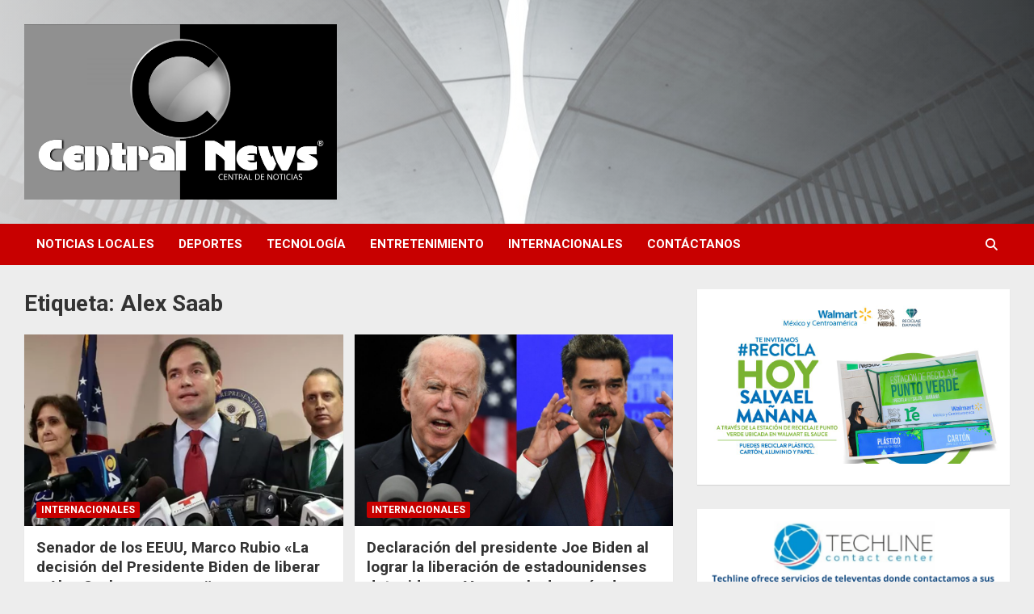

--- FILE ---
content_type: text/html; charset=UTF-8
request_url: https://centralnewshn.com/etiquetas/alex-saab/
body_size: 100711
content:
<!doctype html>
<html lang="es">
<head>
	<meta charset="UTF-8">
	<meta name="viewport" content="width=device-width, initial-scale=1, shrink-to-fit=no">
	<link rel="profile" href="https://gmpg.org/xfn/11">

	<title>Alex Saab &#8211; Central News HN</title>
<meta name='robots' content='max-image-preview:large' />
<link rel='dns-prefetch' href='//fonts.googleapis.com' />
<link rel="alternate" type="application/rss+xml" title="Central News HN &raquo; Feed" href="https://centralnewshn.com/feed/" />
<link rel="alternate" type="application/rss+xml" title="Central News HN &raquo; Feed de los comentarios" href="https://centralnewshn.com/comments/feed/" />
<link rel="alternate" type="application/rss+xml" title="Central News HN &raquo; Etiqueta Alex Saab del feed" href="https://centralnewshn.com/etiquetas/alex-saab/feed/" />
<style id='wp-img-auto-sizes-contain-inline-css' type='text/css'>
img:is([sizes=auto i],[sizes^="auto," i]){contain-intrinsic-size:3000px 1500px}
/*# sourceURL=wp-img-auto-sizes-contain-inline-css */
</style>
<style id='wp-emoji-styles-inline-css' type='text/css'>

	img.wp-smiley, img.emoji {
		display: inline !important;
		border: none !important;
		box-shadow: none !important;
		height: 1em !important;
		width: 1em !important;
		margin: 0 0.07em !important;
		vertical-align: -0.1em !important;
		background: none !important;
		padding: 0 !important;
	}
/*# sourceURL=wp-emoji-styles-inline-css */
</style>
<style id='wp-block-library-inline-css' type='text/css'>
:root{--wp-block-synced-color:#7a00df;--wp-block-synced-color--rgb:122,0,223;--wp-bound-block-color:var(--wp-block-synced-color);--wp-editor-canvas-background:#ddd;--wp-admin-theme-color:#007cba;--wp-admin-theme-color--rgb:0,124,186;--wp-admin-theme-color-darker-10:#006ba1;--wp-admin-theme-color-darker-10--rgb:0,107,160.5;--wp-admin-theme-color-darker-20:#005a87;--wp-admin-theme-color-darker-20--rgb:0,90,135;--wp-admin-border-width-focus:2px}@media (min-resolution:192dpi){:root{--wp-admin-border-width-focus:1.5px}}.wp-element-button{cursor:pointer}:root .has-very-light-gray-background-color{background-color:#eee}:root .has-very-dark-gray-background-color{background-color:#313131}:root .has-very-light-gray-color{color:#eee}:root .has-very-dark-gray-color{color:#313131}:root .has-vivid-green-cyan-to-vivid-cyan-blue-gradient-background{background:linear-gradient(135deg,#00d084,#0693e3)}:root .has-purple-crush-gradient-background{background:linear-gradient(135deg,#34e2e4,#4721fb 50%,#ab1dfe)}:root .has-hazy-dawn-gradient-background{background:linear-gradient(135deg,#faaca8,#dad0ec)}:root .has-subdued-olive-gradient-background{background:linear-gradient(135deg,#fafae1,#67a671)}:root .has-atomic-cream-gradient-background{background:linear-gradient(135deg,#fdd79a,#004a59)}:root .has-nightshade-gradient-background{background:linear-gradient(135deg,#330968,#31cdcf)}:root .has-midnight-gradient-background{background:linear-gradient(135deg,#020381,#2874fc)}:root{--wp--preset--font-size--normal:16px;--wp--preset--font-size--huge:42px}.has-regular-font-size{font-size:1em}.has-larger-font-size{font-size:2.625em}.has-normal-font-size{font-size:var(--wp--preset--font-size--normal)}.has-huge-font-size{font-size:var(--wp--preset--font-size--huge)}.has-text-align-center{text-align:center}.has-text-align-left{text-align:left}.has-text-align-right{text-align:right}.has-fit-text{white-space:nowrap!important}#end-resizable-editor-section{display:none}.aligncenter{clear:both}.items-justified-left{justify-content:flex-start}.items-justified-center{justify-content:center}.items-justified-right{justify-content:flex-end}.items-justified-space-between{justify-content:space-between}.screen-reader-text{border:0;clip-path:inset(50%);height:1px;margin:-1px;overflow:hidden;padding:0;position:absolute;width:1px;word-wrap:normal!important}.screen-reader-text:focus{background-color:#ddd;clip-path:none;color:#444;display:block;font-size:1em;height:auto;left:5px;line-height:normal;padding:15px 23px 14px;text-decoration:none;top:5px;width:auto;z-index:100000}html :where(.has-border-color){border-style:solid}html :where([style*=border-top-color]){border-top-style:solid}html :where([style*=border-right-color]){border-right-style:solid}html :where([style*=border-bottom-color]){border-bottom-style:solid}html :where([style*=border-left-color]){border-left-style:solid}html :where([style*=border-width]){border-style:solid}html :where([style*=border-top-width]){border-top-style:solid}html :where([style*=border-right-width]){border-right-style:solid}html :where([style*=border-bottom-width]){border-bottom-style:solid}html :where([style*=border-left-width]){border-left-style:solid}html :where(img[class*=wp-image-]){height:auto;max-width:100%}:where(figure){margin:0 0 1em}html :where(.is-position-sticky){--wp-admin--admin-bar--position-offset:var(--wp-admin--admin-bar--height,0px)}@media screen and (max-width:600px){html :where(.is-position-sticky){--wp-admin--admin-bar--position-offset:0px}}

/*# sourceURL=wp-block-library-inline-css */
</style><style id='wp-block-archives-inline-css' type='text/css'>
.wp-block-archives{box-sizing:border-box}.wp-block-archives-dropdown label{display:block}
/*# sourceURL=https://centralnewshn.com/wp-includes/blocks/archives/style.min.css */
</style>
<style id='wp-block-calendar-inline-css' type='text/css'>
.wp-block-calendar{text-align:center}.wp-block-calendar td,.wp-block-calendar th{border:1px solid;padding:.25em}.wp-block-calendar th{font-weight:400}.wp-block-calendar caption{background-color:inherit}.wp-block-calendar table{border-collapse:collapse;width:100%}.wp-block-calendar table.has-background th{background-color:inherit}.wp-block-calendar table.has-text-color th{color:inherit}.wp-block-calendar :where(table:not(.has-text-color)){color:#40464d}.wp-block-calendar :where(table:not(.has-text-color)) td,.wp-block-calendar :where(table:not(.has-text-color)) th{border-color:#ddd}:where(.wp-block-calendar table:not(.has-background) th){background:#ddd}
/*# sourceURL=https://centralnewshn.com/wp-includes/blocks/calendar/style.min.css */
</style>
<style id='wp-block-categories-inline-css' type='text/css'>
.wp-block-categories{box-sizing:border-box}.wp-block-categories.alignleft{margin-right:2em}.wp-block-categories.alignright{margin-left:2em}.wp-block-categories.wp-block-categories-dropdown.aligncenter{text-align:center}.wp-block-categories .wp-block-categories__label{display:block;width:100%}
/*# sourceURL=https://centralnewshn.com/wp-includes/blocks/categories/style.min.css */
</style>
<style id='wp-block-gallery-inline-css' type='text/css'>
.blocks-gallery-grid:not(.has-nested-images),.wp-block-gallery:not(.has-nested-images){display:flex;flex-wrap:wrap;list-style-type:none;margin:0;padding:0}.blocks-gallery-grid:not(.has-nested-images) .blocks-gallery-image,.blocks-gallery-grid:not(.has-nested-images) .blocks-gallery-item,.wp-block-gallery:not(.has-nested-images) .blocks-gallery-image,.wp-block-gallery:not(.has-nested-images) .blocks-gallery-item{display:flex;flex-direction:column;flex-grow:1;justify-content:center;margin:0 1em 1em 0;position:relative;width:calc(50% - 1em)}.blocks-gallery-grid:not(.has-nested-images) .blocks-gallery-image:nth-of-type(2n),.blocks-gallery-grid:not(.has-nested-images) .blocks-gallery-item:nth-of-type(2n),.wp-block-gallery:not(.has-nested-images) .blocks-gallery-image:nth-of-type(2n),.wp-block-gallery:not(.has-nested-images) .blocks-gallery-item:nth-of-type(2n){margin-right:0}.blocks-gallery-grid:not(.has-nested-images) .blocks-gallery-image figure,.blocks-gallery-grid:not(.has-nested-images) .blocks-gallery-item figure,.wp-block-gallery:not(.has-nested-images) .blocks-gallery-image figure,.wp-block-gallery:not(.has-nested-images) .blocks-gallery-item figure{align-items:flex-end;display:flex;height:100%;justify-content:flex-start;margin:0}.blocks-gallery-grid:not(.has-nested-images) .blocks-gallery-image img,.blocks-gallery-grid:not(.has-nested-images) .blocks-gallery-item img,.wp-block-gallery:not(.has-nested-images) .blocks-gallery-image img,.wp-block-gallery:not(.has-nested-images) .blocks-gallery-item img{display:block;height:auto;max-width:100%;width:auto}.blocks-gallery-grid:not(.has-nested-images) .blocks-gallery-image figcaption,.blocks-gallery-grid:not(.has-nested-images) .blocks-gallery-item figcaption,.wp-block-gallery:not(.has-nested-images) .blocks-gallery-image figcaption,.wp-block-gallery:not(.has-nested-images) .blocks-gallery-item figcaption{background:linear-gradient(0deg,#000000b3,#0000004d 70%,#0000);bottom:0;box-sizing:border-box;color:#fff;font-size:.8em;margin:0;max-height:100%;overflow:auto;padding:3em .77em .7em;position:absolute;text-align:center;width:100%;z-index:2}.blocks-gallery-grid:not(.has-nested-images) .blocks-gallery-image figcaption img,.blocks-gallery-grid:not(.has-nested-images) .blocks-gallery-item figcaption img,.wp-block-gallery:not(.has-nested-images) .blocks-gallery-image figcaption img,.wp-block-gallery:not(.has-nested-images) .blocks-gallery-item figcaption img{display:inline}.blocks-gallery-grid:not(.has-nested-images) figcaption,.wp-block-gallery:not(.has-nested-images) figcaption{flex-grow:1}.blocks-gallery-grid:not(.has-nested-images).is-cropped .blocks-gallery-image a,.blocks-gallery-grid:not(.has-nested-images).is-cropped .blocks-gallery-image img,.blocks-gallery-grid:not(.has-nested-images).is-cropped .blocks-gallery-item a,.blocks-gallery-grid:not(.has-nested-images).is-cropped .blocks-gallery-item img,.wp-block-gallery:not(.has-nested-images).is-cropped .blocks-gallery-image a,.wp-block-gallery:not(.has-nested-images).is-cropped .blocks-gallery-image img,.wp-block-gallery:not(.has-nested-images).is-cropped .blocks-gallery-item a,.wp-block-gallery:not(.has-nested-images).is-cropped .blocks-gallery-item img{flex:1;height:100%;object-fit:cover;width:100%}.blocks-gallery-grid:not(.has-nested-images).columns-1 .blocks-gallery-image,.blocks-gallery-grid:not(.has-nested-images).columns-1 .blocks-gallery-item,.wp-block-gallery:not(.has-nested-images).columns-1 .blocks-gallery-image,.wp-block-gallery:not(.has-nested-images).columns-1 .blocks-gallery-item{margin-right:0;width:100%}@media (min-width:600px){.blocks-gallery-grid:not(.has-nested-images).columns-3 .blocks-gallery-image,.blocks-gallery-grid:not(.has-nested-images).columns-3 .blocks-gallery-item,.wp-block-gallery:not(.has-nested-images).columns-3 .blocks-gallery-image,.wp-block-gallery:not(.has-nested-images).columns-3 .blocks-gallery-item{margin-right:1em;width:calc(33.33333% - .66667em)}.blocks-gallery-grid:not(.has-nested-images).columns-4 .blocks-gallery-image,.blocks-gallery-grid:not(.has-nested-images).columns-4 .blocks-gallery-item,.wp-block-gallery:not(.has-nested-images).columns-4 .blocks-gallery-image,.wp-block-gallery:not(.has-nested-images).columns-4 .blocks-gallery-item{margin-right:1em;width:calc(25% - .75em)}.blocks-gallery-grid:not(.has-nested-images).columns-5 .blocks-gallery-image,.blocks-gallery-grid:not(.has-nested-images).columns-5 .blocks-gallery-item,.wp-block-gallery:not(.has-nested-images).columns-5 .blocks-gallery-image,.wp-block-gallery:not(.has-nested-images).columns-5 .blocks-gallery-item{margin-right:1em;width:calc(20% - .8em)}.blocks-gallery-grid:not(.has-nested-images).columns-6 .blocks-gallery-image,.blocks-gallery-grid:not(.has-nested-images).columns-6 .blocks-gallery-item,.wp-block-gallery:not(.has-nested-images).columns-6 .blocks-gallery-image,.wp-block-gallery:not(.has-nested-images).columns-6 .blocks-gallery-item{margin-right:1em;width:calc(16.66667% - .83333em)}.blocks-gallery-grid:not(.has-nested-images).columns-7 .blocks-gallery-image,.blocks-gallery-grid:not(.has-nested-images).columns-7 .blocks-gallery-item,.wp-block-gallery:not(.has-nested-images).columns-7 .blocks-gallery-image,.wp-block-gallery:not(.has-nested-images).columns-7 .blocks-gallery-item{margin-right:1em;width:calc(14.28571% - .85714em)}.blocks-gallery-grid:not(.has-nested-images).columns-8 .blocks-gallery-image,.blocks-gallery-grid:not(.has-nested-images).columns-8 .blocks-gallery-item,.wp-block-gallery:not(.has-nested-images).columns-8 .blocks-gallery-image,.wp-block-gallery:not(.has-nested-images).columns-8 .blocks-gallery-item{margin-right:1em;width:calc(12.5% - .875em)}.blocks-gallery-grid:not(.has-nested-images).columns-1 .blocks-gallery-image:nth-of-type(1n),.blocks-gallery-grid:not(.has-nested-images).columns-1 .blocks-gallery-item:nth-of-type(1n),.blocks-gallery-grid:not(.has-nested-images).columns-2 .blocks-gallery-image:nth-of-type(2n),.blocks-gallery-grid:not(.has-nested-images).columns-2 .blocks-gallery-item:nth-of-type(2n),.blocks-gallery-grid:not(.has-nested-images).columns-3 .blocks-gallery-image:nth-of-type(3n),.blocks-gallery-grid:not(.has-nested-images).columns-3 .blocks-gallery-item:nth-of-type(3n),.blocks-gallery-grid:not(.has-nested-images).columns-4 .blocks-gallery-image:nth-of-type(4n),.blocks-gallery-grid:not(.has-nested-images).columns-4 .blocks-gallery-item:nth-of-type(4n),.blocks-gallery-grid:not(.has-nested-images).columns-5 .blocks-gallery-image:nth-of-type(5n),.blocks-gallery-grid:not(.has-nested-images).columns-5 .blocks-gallery-item:nth-of-type(5n),.blocks-gallery-grid:not(.has-nested-images).columns-6 .blocks-gallery-image:nth-of-type(6n),.blocks-gallery-grid:not(.has-nested-images).columns-6 .blocks-gallery-item:nth-of-type(6n),.blocks-gallery-grid:not(.has-nested-images).columns-7 .blocks-gallery-image:nth-of-type(7n),.blocks-gallery-grid:not(.has-nested-images).columns-7 .blocks-gallery-item:nth-of-type(7n),.blocks-gallery-grid:not(.has-nested-images).columns-8 .blocks-gallery-image:nth-of-type(8n),.blocks-gallery-grid:not(.has-nested-images).columns-8 .blocks-gallery-item:nth-of-type(8n),.wp-block-gallery:not(.has-nested-images).columns-1 .blocks-gallery-image:nth-of-type(1n),.wp-block-gallery:not(.has-nested-images).columns-1 .blocks-gallery-item:nth-of-type(1n),.wp-block-gallery:not(.has-nested-images).columns-2 .blocks-gallery-image:nth-of-type(2n),.wp-block-gallery:not(.has-nested-images).columns-2 .blocks-gallery-item:nth-of-type(2n),.wp-block-gallery:not(.has-nested-images).columns-3 .blocks-gallery-image:nth-of-type(3n),.wp-block-gallery:not(.has-nested-images).columns-3 .blocks-gallery-item:nth-of-type(3n),.wp-block-gallery:not(.has-nested-images).columns-4 .blocks-gallery-image:nth-of-type(4n),.wp-block-gallery:not(.has-nested-images).columns-4 .blocks-gallery-item:nth-of-type(4n),.wp-block-gallery:not(.has-nested-images).columns-5 .blocks-gallery-image:nth-of-type(5n),.wp-block-gallery:not(.has-nested-images).columns-5 .blocks-gallery-item:nth-of-type(5n),.wp-block-gallery:not(.has-nested-images).columns-6 .blocks-gallery-image:nth-of-type(6n),.wp-block-gallery:not(.has-nested-images).columns-6 .blocks-gallery-item:nth-of-type(6n),.wp-block-gallery:not(.has-nested-images).columns-7 .blocks-gallery-image:nth-of-type(7n),.wp-block-gallery:not(.has-nested-images).columns-7 .blocks-gallery-item:nth-of-type(7n),.wp-block-gallery:not(.has-nested-images).columns-8 .blocks-gallery-image:nth-of-type(8n),.wp-block-gallery:not(.has-nested-images).columns-8 .blocks-gallery-item:nth-of-type(8n){margin-right:0}}.blocks-gallery-grid:not(.has-nested-images) .blocks-gallery-image:last-child,.blocks-gallery-grid:not(.has-nested-images) .blocks-gallery-item:last-child,.wp-block-gallery:not(.has-nested-images) .blocks-gallery-image:last-child,.wp-block-gallery:not(.has-nested-images) .blocks-gallery-item:last-child{margin-right:0}.blocks-gallery-grid:not(.has-nested-images).alignleft,.blocks-gallery-grid:not(.has-nested-images).alignright,.wp-block-gallery:not(.has-nested-images).alignleft,.wp-block-gallery:not(.has-nested-images).alignright{max-width:420px;width:100%}.blocks-gallery-grid:not(.has-nested-images).aligncenter .blocks-gallery-item figure,.wp-block-gallery:not(.has-nested-images).aligncenter .blocks-gallery-item figure{justify-content:center}.wp-block-gallery:not(.is-cropped) .blocks-gallery-item{align-self:flex-start}figure.wp-block-gallery.has-nested-images{align-items:normal}.wp-block-gallery.has-nested-images figure.wp-block-image:not(#individual-image){margin:0;width:calc(50% - var(--wp--style--unstable-gallery-gap, 16px)/2)}.wp-block-gallery.has-nested-images figure.wp-block-image{box-sizing:border-box;display:flex;flex-direction:column;flex-grow:1;justify-content:center;max-width:100%;position:relative}.wp-block-gallery.has-nested-images figure.wp-block-image>a,.wp-block-gallery.has-nested-images figure.wp-block-image>div{flex-direction:column;flex-grow:1;margin:0}.wp-block-gallery.has-nested-images figure.wp-block-image img{display:block;height:auto;max-width:100%!important;width:auto}.wp-block-gallery.has-nested-images figure.wp-block-image figcaption,.wp-block-gallery.has-nested-images figure.wp-block-image:has(figcaption):before{bottom:0;left:0;max-height:100%;position:absolute;right:0}.wp-block-gallery.has-nested-images figure.wp-block-image:has(figcaption):before{backdrop-filter:blur(3px);content:"";height:100%;-webkit-mask-image:linear-gradient(0deg,#000 20%,#0000);mask-image:linear-gradient(0deg,#000 20%,#0000);max-height:40%;pointer-events:none}.wp-block-gallery.has-nested-images figure.wp-block-image figcaption{box-sizing:border-box;color:#fff;font-size:13px;margin:0;overflow:auto;padding:1em;text-align:center;text-shadow:0 0 1.5px #000}.wp-block-gallery.has-nested-images figure.wp-block-image figcaption::-webkit-scrollbar{height:12px;width:12px}.wp-block-gallery.has-nested-images figure.wp-block-image figcaption::-webkit-scrollbar-track{background-color:initial}.wp-block-gallery.has-nested-images figure.wp-block-image figcaption::-webkit-scrollbar-thumb{background-clip:padding-box;background-color:initial;border:3px solid #0000;border-radius:8px}.wp-block-gallery.has-nested-images figure.wp-block-image figcaption:focus-within::-webkit-scrollbar-thumb,.wp-block-gallery.has-nested-images figure.wp-block-image figcaption:focus::-webkit-scrollbar-thumb,.wp-block-gallery.has-nested-images figure.wp-block-image figcaption:hover::-webkit-scrollbar-thumb{background-color:#fffc}.wp-block-gallery.has-nested-images figure.wp-block-image figcaption{scrollbar-color:#0000 #0000;scrollbar-gutter:stable both-edges;scrollbar-width:thin}.wp-block-gallery.has-nested-images figure.wp-block-image figcaption:focus,.wp-block-gallery.has-nested-images figure.wp-block-image figcaption:focus-within,.wp-block-gallery.has-nested-images figure.wp-block-image figcaption:hover{scrollbar-color:#fffc #0000}.wp-block-gallery.has-nested-images figure.wp-block-image figcaption{will-change:transform}@media (hover:none){.wp-block-gallery.has-nested-images figure.wp-block-image figcaption{scrollbar-color:#fffc #0000}}.wp-block-gallery.has-nested-images figure.wp-block-image figcaption{background:linear-gradient(0deg,#0006,#0000)}.wp-block-gallery.has-nested-images figure.wp-block-image figcaption img{display:inline}.wp-block-gallery.has-nested-images figure.wp-block-image figcaption a{color:inherit}.wp-block-gallery.has-nested-images figure.wp-block-image.has-custom-border img{box-sizing:border-box}.wp-block-gallery.has-nested-images figure.wp-block-image.has-custom-border>a,.wp-block-gallery.has-nested-images figure.wp-block-image.has-custom-border>div,.wp-block-gallery.has-nested-images figure.wp-block-image.is-style-rounded>a,.wp-block-gallery.has-nested-images figure.wp-block-image.is-style-rounded>div{flex:1 1 auto}.wp-block-gallery.has-nested-images figure.wp-block-image.has-custom-border figcaption,.wp-block-gallery.has-nested-images figure.wp-block-image.is-style-rounded figcaption{background:none;color:inherit;flex:initial;margin:0;padding:10px 10px 9px;position:relative;text-shadow:none}.wp-block-gallery.has-nested-images figure.wp-block-image.has-custom-border:before,.wp-block-gallery.has-nested-images figure.wp-block-image.is-style-rounded:before{content:none}.wp-block-gallery.has-nested-images figcaption{flex-basis:100%;flex-grow:1;text-align:center}.wp-block-gallery.has-nested-images:not(.is-cropped) figure.wp-block-image:not(#individual-image){margin-bottom:auto;margin-top:0}.wp-block-gallery.has-nested-images.is-cropped figure.wp-block-image:not(#individual-image){align-self:inherit}.wp-block-gallery.has-nested-images.is-cropped figure.wp-block-image:not(#individual-image)>a,.wp-block-gallery.has-nested-images.is-cropped figure.wp-block-image:not(#individual-image)>div:not(.components-drop-zone){display:flex}.wp-block-gallery.has-nested-images.is-cropped figure.wp-block-image:not(#individual-image) a,.wp-block-gallery.has-nested-images.is-cropped figure.wp-block-image:not(#individual-image) img{flex:1 0 0%;height:100%;object-fit:cover;width:100%}.wp-block-gallery.has-nested-images.columns-1 figure.wp-block-image:not(#individual-image){width:100%}@media (min-width:600px){.wp-block-gallery.has-nested-images.columns-3 figure.wp-block-image:not(#individual-image){width:calc(33.33333% - var(--wp--style--unstable-gallery-gap, 16px)*.66667)}.wp-block-gallery.has-nested-images.columns-4 figure.wp-block-image:not(#individual-image){width:calc(25% - var(--wp--style--unstable-gallery-gap, 16px)*.75)}.wp-block-gallery.has-nested-images.columns-5 figure.wp-block-image:not(#individual-image){width:calc(20% - var(--wp--style--unstable-gallery-gap, 16px)*.8)}.wp-block-gallery.has-nested-images.columns-6 figure.wp-block-image:not(#individual-image){width:calc(16.66667% - var(--wp--style--unstable-gallery-gap, 16px)*.83333)}.wp-block-gallery.has-nested-images.columns-7 figure.wp-block-image:not(#individual-image){width:calc(14.28571% - var(--wp--style--unstable-gallery-gap, 16px)*.85714)}.wp-block-gallery.has-nested-images.columns-8 figure.wp-block-image:not(#individual-image){width:calc(12.5% - var(--wp--style--unstable-gallery-gap, 16px)*.875)}.wp-block-gallery.has-nested-images.columns-default figure.wp-block-image:not(#individual-image){width:calc(33.33% - var(--wp--style--unstable-gallery-gap, 16px)*.66667)}.wp-block-gallery.has-nested-images.columns-default figure.wp-block-image:not(#individual-image):first-child:nth-last-child(2),.wp-block-gallery.has-nested-images.columns-default figure.wp-block-image:not(#individual-image):first-child:nth-last-child(2)~figure.wp-block-image:not(#individual-image){width:calc(50% - var(--wp--style--unstable-gallery-gap, 16px)*.5)}.wp-block-gallery.has-nested-images.columns-default figure.wp-block-image:not(#individual-image):first-child:last-child{width:100%}}.wp-block-gallery.has-nested-images.alignleft,.wp-block-gallery.has-nested-images.alignright{max-width:420px;width:100%}.wp-block-gallery.has-nested-images.aligncenter{justify-content:center}
/*# sourceURL=https://centralnewshn.com/wp-includes/blocks/gallery/style.min.css */
</style>
<style id='wp-block-heading-inline-css' type='text/css'>
h1:where(.wp-block-heading).has-background,h2:where(.wp-block-heading).has-background,h3:where(.wp-block-heading).has-background,h4:where(.wp-block-heading).has-background,h5:where(.wp-block-heading).has-background,h6:where(.wp-block-heading).has-background{padding:1.25em 2.375em}h1.has-text-align-left[style*=writing-mode]:where([style*=vertical-lr]),h1.has-text-align-right[style*=writing-mode]:where([style*=vertical-rl]),h2.has-text-align-left[style*=writing-mode]:where([style*=vertical-lr]),h2.has-text-align-right[style*=writing-mode]:where([style*=vertical-rl]),h3.has-text-align-left[style*=writing-mode]:where([style*=vertical-lr]),h3.has-text-align-right[style*=writing-mode]:where([style*=vertical-rl]),h4.has-text-align-left[style*=writing-mode]:where([style*=vertical-lr]),h4.has-text-align-right[style*=writing-mode]:where([style*=vertical-rl]),h5.has-text-align-left[style*=writing-mode]:where([style*=vertical-lr]),h5.has-text-align-right[style*=writing-mode]:where([style*=vertical-rl]),h6.has-text-align-left[style*=writing-mode]:where([style*=vertical-lr]),h6.has-text-align-right[style*=writing-mode]:where([style*=vertical-rl]){rotate:180deg}
/*# sourceURL=https://centralnewshn.com/wp-includes/blocks/heading/style.min.css */
</style>
<style id='wp-block-image-inline-css' type='text/css'>
.wp-block-image>a,.wp-block-image>figure>a{display:inline-block}.wp-block-image img{box-sizing:border-box;height:auto;max-width:100%;vertical-align:bottom}@media not (prefers-reduced-motion){.wp-block-image img.hide{visibility:hidden}.wp-block-image img.show{animation:show-content-image .4s}}.wp-block-image[style*=border-radius] img,.wp-block-image[style*=border-radius]>a{border-radius:inherit}.wp-block-image.has-custom-border img{box-sizing:border-box}.wp-block-image.aligncenter{text-align:center}.wp-block-image.alignfull>a,.wp-block-image.alignwide>a{width:100%}.wp-block-image.alignfull img,.wp-block-image.alignwide img{height:auto;width:100%}.wp-block-image .aligncenter,.wp-block-image .alignleft,.wp-block-image .alignright,.wp-block-image.aligncenter,.wp-block-image.alignleft,.wp-block-image.alignright{display:table}.wp-block-image .aligncenter>figcaption,.wp-block-image .alignleft>figcaption,.wp-block-image .alignright>figcaption,.wp-block-image.aligncenter>figcaption,.wp-block-image.alignleft>figcaption,.wp-block-image.alignright>figcaption{caption-side:bottom;display:table-caption}.wp-block-image .alignleft{float:left;margin:.5em 1em .5em 0}.wp-block-image .alignright{float:right;margin:.5em 0 .5em 1em}.wp-block-image .aligncenter{margin-left:auto;margin-right:auto}.wp-block-image :where(figcaption){margin-bottom:1em;margin-top:.5em}.wp-block-image.is-style-circle-mask img{border-radius:9999px}@supports ((-webkit-mask-image:none) or (mask-image:none)) or (-webkit-mask-image:none){.wp-block-image.is-style-circle-mask img{border-radius:0;-webkit-mask-image:url('data:image/svg+xml;utf8,<svg viewBox="0 0 100 100" xmlns="http://www.w3.org/2000/svg"><circle cx="50" cy="50" r="50"/></svg>');mask-image:url('data:image/svg+xml;utf8,<svg viewBox="0 0 100 100" xmlns="http://www.w3.org/2000/svg"><circle cx="50" cy="50" r="50"/></svg>');mask-mode:alpha;-webkit-mask-position:center;mask-position:center;-webkit-mask-repeat:no-repeat;mask-repeat:no-repeat;-webkit-mask-size:contain;mask-size:contain}}:root :where(.wp-block-image.is-style-rounded img,.wp-block-image .is-style-rounded img){border-radius:9999px}.wp-block-image figure{margin:0}.wp-lightbox-container{display:flex;flex-direction:column;position:relative}.wp-lightbox-container img{cursor:zoom-in}.wp-lightbox-container img:hover+button{opacity:1}.wp-lightbox-container button{align-items:center;backdrop-filter:blur(16px) saturate(180%);background-color:#5a5a5a40;border:none;border-radius:4px;cursor:zoom-in;display:flex;height:20px;justify-content:center;opacity:0;padding:0;position:absolute;right:16px;text-align:center;top:16px;width:20px;z-index:100}@media not (prefers-reduced-motion){.wp-lightbox-container button{transition:opacity .2s ease}}.wp-lightbox-container button:focus-visible{outline:3px auto #5a5a5a40;outline:3px auto -webkit-focus-ring-color;outline-offset:3px}.wp-lightbox-container button:hover{cursor:pointer;opacity:1}.wp-lightbox-container button:focus{opacity:1}.wp-lightbox-container button:focus,.wp-lightbox-container button:hover,.wp-lightbox-container button:not(:hover):not(:active):not(.has-background){background-color:#5a5a5a40;border:none}.wp-lightbox-overlay{box-sizing:border-box;cursor:zoom-out;height:100vh;left:0;overflow:hidden;position:fixed;top:0;visibility:hidden;width:100%;z-index:100000}.wp-lightbox-overlay .close-button{align-items:center;cursor:pointer;display:flex;justify-content:center;min-height:40px;min-width:40px;padding:0;position:absolute;right:calc(env(safe-area-inset-right) + 16px);top:calc(env(safe-area-inset-top) + 16px);z-index:5000000}.wp-lightbox-overlay .close-button:focus,.wp-lightbox-overlay .close-button:hover,.wp-lightbox-overlay .close-button:not(:hover):not(:active):not(.has-background){background:none;border:none}.wp-lightbox-overlay .lightbox-image-container{height:var(--wp--lightbox-container-height);left:50%;overflow:hidden;position:absolute;top:50%;transform:translate(-50%,-50%);transform-origin:top left;width:var(--wp--lightbox-container-width);z-index:9999999999}.wp-lightbox-overlay .wp-block-image{align-items:center;box-sizing:border-box;display:flex;height:100%;justify-content:center;margin:0;position:relative;transform-origin:0 0;width:100%;z-index:3000000}.wp-lightbox-overlay .wp-block-image img{height:var(--wp--lightbox-image-height);min-height:var(--wp--lightbox-image-height);min-width:var(--wp--lightbox-image-width);width:var(--wp--lightbox-image-width)}.wp-lightbox-overlay .wp-block-image figcaption{display:none}.wp-lightbox-overlay button{background:none;border:none}.wp-lightbox-overlay .scrim{background-color:#fff;height:100%;opacity:.9;position:absolute;width:100%;z-index:2000000}.wp-lightbox-overlay.active{visibility:visible}@media not (prefers-reduced-motion){.wp-lightbox-overlay.active{animation:turn-on-visibility .25s both}.wp-lightbox-overlay.active img{animation:turn-on-visibility .35s both}.wp-lightbox-overlay.show-closing-animation:not(.active){animation:turn-off-visibility .35s both}.wp-lightbox-overlay.show-closing-animation:not(.active) img{animation:turn-off-visibility .25s both}.wp-lightbox-overlay.zoom.active{animation:none;opacity:1;visibility:visible}.wp-lightbox-overlay.zoom.active .lightbox-image-container{animation:lightbox-zoom-in .4s}.wp-lightbox-overlay.zoom.active .lightbox-image-container img{animation:none}.wp-lightbox-overlay.zoom.active .scrim{animation:turn-on-visibility .4s forwards}.wp-lightbox-overlay.zoom.show-closing-animation:not(.active){animation:none}.wp-lightbox-overlay.zoom.show-closing-animation:not(.active) .lightbox-image-container{animation:lightbox-zoom-out .4s}.wp-lightbox-overlay.zoom.show-closing-animation:not(.active) .lightbox-image-container img{animation:none}.wp-lightbox-overlay.zoom.show-closing-animation:not(.active) .scrim{animation:turn-off-visibility .4s forwards}}@keyframes show-content-image{0%{visibility:hidden}99%{visibility:hidden}to{visibility:visible}}@keyframes turn-on-visibility{0%{opacity:0}to{opacity:1}}@keyframes turn-off-visibility{0%{opacity:1;visibility:visible}99%{opacity:0;visibility:visible}to{opacity:0;visibility:hidden}}@keyframes lightbox-zoom-in{0%{transform:translate(calc((-100vw + var(--wp--lightbox-scrollbar-width))/2 + var(--wp--lightbox-initial-left-position)),calc(-50vh + var(--wp--lightbox-initial-top-position))) scale(var(--wp--lightbox-scale))}to{transform:translate(-50%,-50%) scale(1)}}@keyframes lightbox-zoom-out{0%{transform:translate(-50%,-50%) scale(1);visibility:visible}99%{visibility:visible}to{transform:translate(calc((-100vw + var(--wp--lightbox-scrollbar-width))/2 + var(--wp--lightbox-initial-left-position)),calc(-50vh + var(--wp--lightbox-initial-top-position))) scale(var(--wp--lightbox-scale));visibility:hidden}}
/*# sourceURL=https://centralnewshn.com/wp-includes/blocks/image/style.min.css */
</style>
<style id='wp-block-latest-posts-inline-css' type='text/css'>
.wp-block-latest-posts{box-sizing:border-box}.wp-block-latest-posts.alignleft{margin-right:2em}.wp-block-latest-posts.alignright{margin-left:2em}.wp-block-latest-posts.wp-block-latest-posts__list{list-style:none}.wp-block-latest-posts.wp-block-latest-posts__list li{clear:both;overflow-wrap:break-word}.wp-block-latest-posts.is-grid{display:flex;flex-wrap:wrap}.wp-block-latest-posts.is-grid li{margin:0 1.25em 1.25em 0;width:100%}@media (min-width:600px){.wp-block-latest-posts.columns-2 li{width:calc(50% - .625em)}.wp-block-latest-posts.columns-2 li:nth-child(2n){margin-right:0}.wp-block-latest-posts.columns-3 li{width:calc(33.33333% - .83333em)}.wp-block-latest-posts.columns-3 li:nth-child(3n){margin-right:0}.wp-block-latest-posts.columns-4 li{width:calc(25% - .9375em)}.wp-block-latest-posts.columns-4 li:nth-child(4n){margin-right:0}.wp-block-latest-posts.columns-5 li{width:calc(20% - 1em)}.wp-block-latest-posts.columns-5 li:nth-child(5n){margin-right:0}.wp-block-latest-posts.columns-6 li{width:calc(16.66667% - 1.04167em)}.wp-block-latest-posts.columns-6 li:nth-child(6n){margin-right:0}}:root :where(.wp-block-latest-posts.is-grid){padding:0}:root :where(.wp-block-latest-posts.wp-block-latest-posts__list){padding-left:0}.wp-block-latest-posts__post-author,.wp-block-latest-posts__post-date{display:block;font-size:.8125em}.wp-block-latest-posts__post-excerpt,.wp-block-latest-posts__post-full-content{margin-bottom:1em;margin-top:.5em}.wp-block-latest-posts__featured-image a{display:inline-block}.wp-block-latest-posts__featured-image img{height:auto;max-width:100%;width:auto}.wp-block-latest-posts__featured-image.alignleft{float:left;margin-right:1em}.wp-block-latest-posts__featured-image.alignright{float:right;margin-left:1em}.wp-block-latest-posts__featured-image.aligncenter{margin-bottom:1em;text-align:center}
/*# sourceURL=https://centralnewshn.com/wp-includes/blocks/latest-posts/style.min.css */
</style>
<style id='wp-block-page-list-inline-css' type='text/css'>
.wp-block-navigation .wp-block-page-list{align-items:var(--navigation-layout-align,initial);background-color:inherit;display:flex;flex-direction:var(--navigation-layout-direction,initial);flex-wrap:var(--navigation-layout-wrap,wrap);justify-content:var(--navigation-layout-justify,initial)}.wp-block-navigation .wp-block-navigation-item{background-color:inherit}.wp-block-page-list{box-sizing:border-box}
/*# sourceURL=https://centralnewshn.com/wp-includes/blocks/page-list/style.min.css */
</style>
<style id='wp-block-search-inline-css' type='text/css'>
.wp-block-search__button{margin-left:10px;word-break:normal}.wp-block-search__button.has-icon{line-height:0}.wp-block-search__button svg{height:1.25em;min-height:24px;min-width:24px;width:1.25em;fill:currentColor;vertical-align:text-bottom}:where(.wp-block-search__button){border:1px solid #ccc;padding:6px 10px}.wp-block-search__inside-wrapper{display:flex;flex:auto;flex-wrap:nowrap;max-width:100%}.wp-block-search__label{width:100%}.wp-block-search.wp-block-search__button-only .wp-block-search__button{box-sizing:border-box;display:flex;flex-shrink:0;justify-content:center;margin-left:0;max-width:100%}.wp-block-search.wp-block-search__button-only .wp-block-search__inside-wrapper{min-width:0!important;transition-property:width}.wp-block-search.wp-block-search__button-only .wp-block-search__input{flex-basis:100%;transition-duration:.3s}.wp-block-search.wp-block-search__button-only.wp-block-search__searchfield-hidden,.wp-block-search.wp-block-search__button-only.wp-block-search__searchfield-hidden .wp-block-search__inside-wrapper{overflow:hidden}.wp-block-search.wp-block-search__button-only.wp-block-search__searchfield-hidden .wp-block-search__input{border-left-width:0!important;border-right-width:0!important;flex-basis:0;flex-grow:0;margin:0;min-width:0!important;padding-left:0!important;padding-right:0!important;width:0!important}:where(.wp-block-search__input){appearance:none;border:1px solid #949494;flex-grow:1;font-family:inherit;font-size:inherit;font-style:inherit;font-weight:inherit;letter-spacing:inherit;line-height:inherit;margin-left:0;margin-right:0;min-width:3rem;padding:8px;text-decoration:unset!important;text-transform:inherit}:where(.wp-block-search__button-inside .wp-block-search__inside-wrapper){background-color:#fff;border:1px solid #949494;box-sizing:border-box;padding:4px}:where(.wp-block-search__button-inside .wp-block-search__inside-wrapper) .wp-block-search__input{border:none;border-radius:0;padding:0 4px}:where(.wp-block-search__button-inside .wp-block-search__inside-wrapper) .wp-block-search__input:focus{outline:none}:where(.wp-block-search__button-inside .wp-block-search__inside-wrapper) :where(.wp-block-search__button){padding:4px 8px}.wp-block-search.aligncenter .wp-block-search__inside-wrapper{margin:auto}.wp-block[data-align=right] .wp-block-search.wp-block-search__button-only .wp-block-search__inside-wrapper{float:right}
/*# sourceURL=https://centralnewshn.com/wp-includes/blocks/search/style.min.css */
</style>
<style id='wp-block-video-inline-css' type='text/css'>
.wp-block-video{box-sizing:border-box}.wp-block-video video{height:auto;vertical-align:middle;width:100%}@supports (position:sticky){.wp-block-video [poster]{object-fit:cover}}.wp-block-video.aligncenter{text-align:center}.wp-block-video :where(figcaption){margin-bottom:1em;margin-top:.5em}
/*# sourceURL=https://centralnewshn.com/wp-includes/blocks/video/style.min.css */
</style>
<style id='wp-block-group-inline-css' type='text/css'>
.wp-block-group{box-sizing:border-box}:where(.wp-block-group.wp-block-group-is-layout-constrained){position:relative}
/*# sourceURL=https://centralnewshn.com/wp-includes/blocks/group/style.min.css */
</style>
<style id='wp-block-paragraph-inline-css' type='text/css'>
.is-small-text{font-size:.875em}.is-regular-text{font-size:1em}.is-large-text{font-size:2.25em}.is-larger-text{font-size:3em}.has-drop-cap:not(:focus):first-letter{float:left;font-size:8.4em;font-style:normal;font-weight:100;line-height:.68;margin:.05em .1em 0 0;text-transform:uppercase}body.rtl .has-drop-cap:not(:focus):first-letter{float:none;margin-left:.1em}p.has-drop-cap.has-background{overflow:hidden}:root :where(p.has-background){padding:1.25em 2.375em}:where(p.has-text-color:not(.has-link-color)) a{color:inherit}p.has-text-align-left[style*="writing-mode:vertical-lr"],p.has-text-align-right[style*="writing-mode:vertical-rl"]{rotate:180deg}
/*# sourceURL=https://centralnewshn.com/wp-includes/blocks/paragraph/style.min.css */
</style>
<style id='global-styles-inline-css' type='text/css'>
:root{--wp--preset--aspect-ratio--square: 1;--wp--preset--aspect-ratio--4-3: 4/3;--wp--preset--aspect-ratio--3-4: 3/4;--wp--preset--aspect-ratio--3-2: 3/2;--wp--preset--aspect-ratio--2-3: 2/3;--wp--preset--aspect-ratio--16-9: 16/9;--wp--preset--aspect-ratio--9-16: 9/16;--wp--preset--color--black: #000000;--wp--preset--color--cyan-bluish-gray: #abb8c3;--wp--preset--color--white: #ffffff;--wp--preset--color--pale-pink: #f78da7;--wp--preset--color--vivid-red: #cf2e2e;--wp--preset--color--luminous-vivid-orange: #ff6900;--wp--preset--color--luminous-vivid-amber: #fcb900;--wp--preset--color--light-green-cyan: #7bdcb5;--wp--preset--color--vivid-green-cyan: #00d084;--wp--preset--color--pale-cyan-blue: #8ed1fc;--wp--preset--color--vivid-cyan-blue: #0693e3;--wp--preset--color--vivid-purple: #9b51e0;--wp--preset--gradient--vivid-cyan-blue-to-vivid-purple: linear-gradient(135deg,rgb(6,147,227) 0%,rgb(155,81,224) 100%);--wp--preset--gradient--light-green-cyan-to-vivid-green-cyan: linear-gradient(135deg,rgb(122,220,180) 0%,rgb(0,208,130) 100%);--wp--preset--gradient--luminous-vivid-amber-to-luminous-vivid-orange: linear-gradient(135deg,rgb(252,185,0) 0%,rgb(255,105,0) 100%);--wp--preset--gradient--luminous-vivid-orange-to-vivid-red: linear-gradient(135deg,rgb(255,105,0) 0%,rgb(207,46,46) 100%);--wp--preset--gradient--very-light-gray-to-cyan-bluish-gray: linear-gradient(135deg,rgb(238,238,238) 0%,rgb(169,184,195) 100%);--wp--preset--gradient--cool-to-warm-spectrum: linear-gradient(135deg,rgb(74,234,220) 0%,rgb(151,120,209) 20%,rgb(207,42,186) 40%,rgb(238,44,130) 60%,rgb(251,105,98) 80%,rgb(254,248,76) 100%);--wp--preset--gradient--blush-light-purple: linear-gradient(135deg,rgb(255,206,236) 0%,rgb(152,150,240) 100%);--wp--preset--gradient--blush-bordeaux: linear-gradient(135deg,rgb(254,205,165) 0%,rgb(254,45,45) 50%,rgb(107,0,62) 100%);--wp--preset--gradient--luminous-dusk: linear-gradient(135deg,rgb(255,203,112) 0%,rgb(199,81,192) 50%,rgb(65,88,208) 100%);--wp--preset--gradient--pale-ocean: linear-gradient(135deg,rgb(255,245,203) 0%,rgb(182,227,212) 50%,rgb(51,167,181) 100%);--wp--preset--gradient--electric-grass: linear-gradient(135deg,rgb(202,248,128) 0%,rgb(113,206,126) 100%);--wp--preset--gradient--midnight: linear-gradient(135deg,rgb(2,3,129) 0%,rgb(40,116,252) 100%);--wp--preset--font-size--small: 13px;--wp--preset--font-size--medium: 20px;--wp--preset--font-size--large: 36px;--wp--preset--font-size--x-large: 42px;--wp--preset--spacing--20: 0.44rem;--wp--preset--spacing--30: 0.67rem;--wp--preset--spacing--40: 1rem;--wp--preset--spacing--50: 1.5rem;--wp--preset--spacing--60: 2.25rem;--wp--preset--spacing--70: 3.38rem;--wp--preset--spacing--80: 5.06rem;--wp--preset--shadow--natural: 6px 6px 9px rgba(0, 0, 0, 0.2);--wp--preset--shadow--deep: 12px 12px 50px rgba(0, 0, 0, 0.4);--wp--preset--shadow--sharp: 6px 6px 0px rgba(0, 0, 0, 0.2);--wp--preset--shadow--outlined: 6px 6px 0px -3px rgb(255, 255, 255), 6px 6px rgb(0, 0, 0);--wp--preset--shadow--crisp: 6px 6px 0px rgb(0, 0, 0);}:where(.is-layout-flex){gap: 0.5em;}:where(.is-layout-grid){gap: 0.5em;}body .is-layout-flex{display: flex;}.is-layout-flex{flex-wrap: wrap;align-items: center;}.is-layout-flex > :is(*, div){margin: 0;}body .is-layout-grid{display: grid;}.is-layout-grid > :is(*, div){margin: 0;}:where(.wp-block-columns.is-layout-flex){gap: 2em;}:where(.wp-block-columns.is-layout-grid){gap: 2em;}:where(.wp-block-post-template.is-layout-flex){gap: 1.25em;}:where(.wp-block-post-template.is-layout-grid){gap: 1.25em;}.has-black-color{color: var(--wp--preset--color--black) !important;}.has-cyan-bluish-gray-color{color: var(--wp--preset--color--cyan-bluish-gray) !important;}.has-white-color{color: var(--wp--preset--color--white) !important;}.has-pale-pink-color{color: var(--wp--preset--color--pale-pink) !important;}.has-vivid-red-color{color: var(--wp--preset--color--vivid-red) !important;}.has-luminous-vivid-orange-color{color: var(--wp--preset--color--luminous-vivid-orange) !important;}.has-luminous-vivid-amber-color{color: var(--wp--preset--color--luminous-vivid-amber) !important;}.has-light-green-cyan-color{color: var(--wp--preset--color--light-green-cyan) !important;}.has-vivid-green-cyan-color{color: var(--wp--preset--color--vivid-green-cyan) !important;}.has-pale-cyan-blue-color{color: var(--wp--preset--color--pale-cyan-blue) !important;}.has-vivid-cyan-blue-color{color: var(--wp--preset--color--vivid-cyan-blue) !important;}.has-vivid-purple-color{color: var(--wp--preset--color--vivid-purple) !important;}.has-black-background-color{background-color: var(--wp--preset--color--black) !important;}.has-cyan-bluish-gray-background-color{background-color: var(--wp--preset--color--cyan-bluish-gray) !important;}.has-white-background-color{background-color: var(--wp--preset--color--white) !important;}.has-pale-pink-background-color{background-color: var(--wp--preset--color--pale-pink) !important;}.has-vivid-red-background-color{background-color: var(--wp--preset--color--vivid-red) !important;}.has-luminous-vivid-orange-background-color{background-color: var(--wp--preset--color--luminous-vivid-orange) !important;}.has-luminous-vivid-amber-background-color{background-color: var(--wp--preset--color--luminous-vivid-amber) !important;}.has-light-green-cyan-background-color{background-color: var(--wp--preset--color--light-green-cyan) !important;}.has-vivid-green-cyan-background-color{background-color: var(--wp--preset--color--vivid-green-cyan) !important;}.has-pale-cyan-blue-background-color{background-color: var(--wp--preset--color--pale-cyan-blue) !important;}.has-vivid-cyan-blue-background-color{background-color: var(--wp--preset--color--vivid-cyan-blue) !important;}.has-vivid-purple-background-color{background-color: var(--wp--preset--color--vivid-purple) !important;}.has-black-border-color{border-color: var(--wp--preset--color--black) !important;}.has-cyan-bluish-gray-border-color{border-color: var(--wp--preset--color--cyan-bluish-gray) !important;}.has-white-border-color{border-color: var(--wp--preset--color--white) !important;}.has-pale-pink-border-color{border-color: var(--wp--preset--color--pale-pink) !important;}.has-vivid-red-border-color{border-color: var(--wp--preset--color--vivid-red) !important;}.has-luminous-vivid-orange-border-color{border-color: var(--wp--preset--color--luminous-vivid-orange) !important;}.has-luminous-vivid-amber-border-color{border-color: var(--wp--preset--color--luminous-vivid-amber) !important;}.has-light-green-cyan-border-color{border-color: var(--wp--preset--color--light-green-cyan) !important;}.has-vivid-green-cyan-border-color{border-color: var(--wp--preset--color--vivid-green-cyan) !important;}.has-pale-cyan-blue-border-color{border-color: var(--wp--preset--color--pale-cyan-blue) !important;}.has-vivid-cyan-blue-border-color{border-color: var(--wp--preset--color--vivid-cyan-blue) !important;}.has-vivid-purple-border-color{border-color: var(--wp--preset--color--vivid-purple) !important;}.has-vivid-cyan-blue-to-vivid-purple-gradient-background{background: var(--wp--preset--gradient--vivid-cyan-blue-to-vivid-purple) !important;}.has-light-green-cyan-to-vivid-green-cyan-gradient-background{background: var(--wp--preset--gradient--light-green-cyan-to-vivid-green-cyan) !important;}.has-luminous-vivid-amber-to-luminous-vivid-orange-gradient-background{background: var(--wp--preset--gradient--luminous-vivid-amber-to-luminous-vivid-orange) !important;}.has-luminous-vivid-orange-to-vivid-red-gradient-background{background: var(--wp--preset--gradient--luminous-vivid-orange-to-vivid-red) !important;}.has-very-light-gray-to-cyan-bluish-gray-gradient-background{background: var(--wp--preset--gradient--very-light-gray-to-cyan-bluish-gray) !important;}.has-cool-to-warm-spectrum-gradient-background{background: var(--wp--preset--gradient--cool-to-warm-spectrum) !important;}.has-blush-light-purple-gradient-background{background: var(--wp--preset--gradient--blush-light-purple) !important;}.has-blush-bordeaux-gradient-background{background: var(--wp--preset--gradient--blush-bordeaux) !important;}.has-luminous-dusk-gradient-background{background: var(--wp--preset--gradient--luminous-dusk) !important;}.has-pale-ocean-gradient-background{background: var(--wp--preset--gradient--pale-ocean) !important;}.has-electric-grass-gradient-background{background: var(--wp--preset--gradient--electric-grass) !important;}.has-midnight-gradient-background{background: var(--wp--preset--gradient--midnight) !important;}.has-small-font-size{font-size: var(--wp--preset--font-size--small) !important;}.has-medium-font-size{font-size: var(--wp--preset--font-size--medium) !important;}.has-large-font-size{font-size: var(--wp--preset--font-size--large) !important;}.has-x-large-font-size{font-size: var(--wp--preset--font-size--x-large) !important;}
/*# sourceURL=global-styles-inline-css */
</style>
<style id='core-block-supports-inline-css' type='text/css'>
.wp-block-gallery.wp-block-gallery-1{--wp--style--unstable-gallery-gap:var( --wp--style--gallery-gap-default, var( --gallery-block--gutter-size, var( --wp--style--block-gap, 0.5em ) ) );gap:var( --wp--style--gallery-gap-default, var( --gallery-block--gutter-size, var( --wp--style--block-gap, 0.5em ) ) );}.wp-block-gallery.wp-block-gallery-3{--wp--style--unstable-gallery-gap:var( --wp--style--gallery-gap-default, var( --gallery-block--gutter-size, var( --wp--style--block-gap, 0.5em ) ) );gap:var( --wp--style--gallery-gap-default, var( --gallery-block--gutter-size, var( --wp--style--block-gap, 0.5em ) ) );}
/*# sourceURL=core-block-supports-inline-css */
</style>

<style id='classic-theme-styles-inline-css' type='text/css'>
/*! This file is auto-generated */
.wp-block-button__link{color:#fff;background-color:#32373c;border-radius:9999px;box-shadow:none;text-decoration:none;padding:calc(.667em + 2px) calc(1.333em + 2px);font-size:1.125em}.wp-block-file__button{background:#32373c;color:#fff;text-decoration:none}
/*# sourceURL=/wp-includes/css/classic-themes.min.css */
</style>
<link rel='stylesheet' id='bootstrap-style-css' href='https://centralnewshn.com/wp-content/themes/newscard/assets/library/bootstrap/css/bootstrap.min.css?ver=4.0.0' type='text/css' media='all' />
<link rel='stylesheet' id='font-awesome-style-css' href='https://centralnewshn.com/wp-content/themes/newscard/assets/library/font-awesome/css/all.min.css?ver=6.9' type='text/css' media='all' />
<link rel='stylesheet' id='newscard-google-fonts-css' href='//fonts.googleapis.com/css?family=Roboto%3A100%2C300%2C300i%2C400%2C400i%2C500%2C500i%2C700%2C700i&#038;ver=6.9' type='text/css' media='all' />
<link rel='stylesheet' id='newscard-style-css' href='https://centralnewshn.com/wp-content/themes/newscard/style.css?ver=6.9' type='text/css' media='all' />
<script type="text/javascript" src="https://centralnewshn.com/wp-includes/js/jquery/jquery.min.js?ver=3.7.1" id="jquery-core-js"></script>
<script type="text/javascript" src="https://centralnewshn.com/wp-includes/js/jquery/jquery-migrate.min.js?ver=3.4.1" id="jquery-migrate-js"></script>
<link rel="https://api.w.org/" href="https://centralnewshn.com/wp-json/" /><link rel="alternate" title="JSON" type="application/json" href="https://centralnewshn.com/wp-json/wp/v2/tags/727" /><link rel="EditURI" type="application/rsd+xml" title="RSD" href="https://centralnewshn.com/xmlrpc.php?rsd" />
<meta name="generator" content="WordPress 6.9" />
		<style type="text/css">
					.site-title,
			.site-description {
				position: absolute;
				clip: rect(1px, 1px, 1px, 1px);
			}
				</style>
		<style type="text/css" id="custom-background-css">
body.custom-background { background-color: #ededed; }
</style>
	<link rel="icon" href="https://centralnewshn.com/wp-content/uploads/2021/08/cropped-FotoJet-6-32x32.png" sizes="32x32" />
<link rel="icon" href="https://centralnewshn.com/wp-content/uploads/2021/08/cropped-FotoJet-6-192x192.png" sizes="192x192" />
<link rel="apple-touch-icon" href="https://centralnewshn.com/wp-content/uploads/2021/08/cropped-FotoJet-6-180x180.png" />
<meta name="msapplication-TileImage" content="https://centralnewshn.com/wp-content/uploads/2021/08/cropped-FotoJet-6-270x270.png" />
</head>

<body class="archive tag tag-alex-saab tag-727 custom-background wp-custom-logo wp-theme-newscard theme-body group-blog hfeed">

<div id="page" class="site">
	<a class="skip-link screen-reader-text" href="#content">Saltar al contenido</a>
	
	<header id="masthead" class="site-header">
				<nav class="navbar navbar-expand-lg d-block">
			<div class="navbar-head navbar-bg-set header-overlay-light"  style="background-image:url('https://centralnewshn.com/wp-content/uploads/2021/08/FotoJet-17.jpg');">
				<div class="container">
					<div class="row navbar-head-row align-items-center">
						<div class="col-lg-4">
							<div class="site-branding navbar-brand">
								<a href="https://centralnewshn.com/" class="custom-logo-link" rel="home"><img width="2560" height="1440" src="https://centralnewshn.com/wp-content/uploads/2022/01/Central-News-LOGO-GRANDE-HD.jpg" class="custom-logo" alt="Central News HN" decoding="async" fetchpriority="high" srcset="https://centralnewshn.com/wp-content/uploads/2022/01/Central-News-LOGO-GRANDE-HD.jpg 2560w, https://centralnewshn.com/wp-content/uploads/2022/01/Central-News-LOGO-GRANDE-HD-300x169.jpg 300w, https://centralnewshn.com/wp-content/uploads/2022/01/Central-News-LOGO-GRANDE-HD-1024x576.jpg 1024w, https://centralnewshn.com/wp-content/uploads/2022/01/Central-News-LOGO-GRANDE-HD-768x432.jpg 768w, https://centralnewshn.com/wp-content/uploads/2022/01/Central-News-LOGO-GRANDE-HD-1536x864.jpg 1536w, https://centralnewshn.com/wp-content/uploads/2022/01/Central-News-LOGO-GRANDE-HD-2048x1152.jpg 2048w" sizes="(max-width: 2560px) 100vw, 2560px" /></a>									<h2 class="site-title"><a href="https://centralnewshn.com/" rel="home">Central News HN</a></h2>
																	<p class="site-description">Central de Noticias</p>
															</div><!-- .site-branding .navbar-brand -->
						</div>
											</div><!-- .row -->
				</div><!-- .container -->
			</div><!-- .navbar-head -->
			<div class="navigation-bar">
				<div class="navigation-bar-top">
					<div class="container">
						<button class="navbar-toggler menu-toggle" type="button" data-toggle="collapse" data-target="#navbarCollapse" aria-controls="navbarCollapse" aria-expanded="false" aria-label="Alternar navegación"></button>
						<span class="search-toggle"></span>
					</div><!-- .container -->
					<div class="search-bar">
						<div class="container">
							<div class="search-block off">
								<form action="https://centralnewshn.com/" method="get" class="search-form">
	<label class="assistive-text"> Buscar </label>
	<div class="input-group">
		<input type="search" value="" placeholder="Buscar" class="form-control s" name="s">
		<div class="input-group-prepend">
			<button class="btn btn-theme">Buscar</button>
		</div>
	</div>
</form><!-- .search-form -->
							</div><!-- .search-box -->
						</div><!-- .container -->
					</div><!-- .search-bar -->
				</div><!-- .navigation-bar-top -->
				<div class="navbar-main">
					<div class="container">
						<div class="collapse navbar-collapse" id="navbarCollapse">
							<div id="site-navigation" class="main-navigation nav-uppercase" role="navigation">
								<ul class="nav-menu navbar-nav d-lg-block"><li id="menu-item-104" class="menu-item menu-item-type-taxonomy menu-item-object-category menu-item-104"><a href="https://centralnewshn.com/categorìas/noticias-locales/">NOTICIAS LOCALES</a></li>
<li id="menu-item-105" class="menu-item menu-item-type-taxonomy menu-item-object-category menu-item-105"><a href="https://centralnewshn.com/categorìas/deportes/">DEPORTES</a></li>
<li id="menu-item-106" class="menu-item menu-item-type-taxonomy menu-item-object-category menu-item-106"><a href="https://centralnewshn.com/categorìas/tecnologia/">TECNOLOGÍA</a></li>
<li id="menu-item-107" class="menu-item menu-item-type-taxonomy menu-item-object-category menu-item-107"><a href="https://centralnewshn.com/categorìas/entretenimiento/">ENTRETENIMIENTO</a></li>
<li id="menu-item-108" class="menu-item menu-item-type-taxonomy menu-item-object-category menu-item-108"><a href="https://centralnewshn.com/categorìas/internacionales/">INTERNACIONALES</a></li>
<li id="menu-item-718" class="menu-item menu-item-type-post_type menu-item-object-page menu-item-718"><a href="https://centralnewshn.com/contactanos/">Contáctanos</a></li>
</ul>							</div><!-- #site-navigation .main-navigation -->
						</div><!-- .navbar-collapse -->
						<div class="nav-search">
							<span class="search-toggle"></span>
						</div><!-- .nav-search -->
					</div><!-- .container -->
				</div><!-- .navbar-main -->
			</div><!-- .navigation-bar -->
		</nav><!-- .navbar -->

		
		
			</header><!-- #masthead --><div id="content" class="site-content">
	<div class="container">
		<div class="row justify-content-center site-content-row">
			<div id="primary" class="content-area col-lg-8">
				<main id="main" class="site-main">

					
						<header class="page-header">
							<h1 class="page-title">Etiqueta: <span>Alex Saab</span></h1>						</header><!-- .page-header -->

						<div class="row gutter-parent-14 post-wrap">
								<div class="col-sm-6 col-xxl-4 post-col">
	<div class="post-22242 post type-post status-publish format-standard has-post-thumbnail hentry category-internacionales tag-alex-saab tag-joe-biden tag-marco-rubio tag-nicolas-maduro tag-senador-marco-rubio">

		
				<figure class="post-featured-image post-img-wrap">
					<a title="Senador de los EEUU, Marco Rubio «La decisión del Presidente Biden de liberar a Alex Saab es una vergüenza»" href="https://centralnewshn.com/internacionales/senador-de-los-eeuu-marco-rubio-la-decision-del-presidente-biden-de-liberar-a-alex-saab-es-una-verguenza/" class="post-img" style="background-image: url('https://centralnewshn.com/wp-content/uploads/2023/12/marco-rubio-.webp');"></a>
					<div class="entry-meta category-meta">
						<div class="cat-links"><a href="https://centralnewshn.com/categorìas/internacionales/" rel="category tag">INTERNACIONALES</a></div>
					</div><!-- .entry-meta -->
				</figure><!-- .post-featured-image .post-img-wrap -->

			
					<header class="entry-header">
				<h2 class="entry-title"><a href="https://centralnewshn.com/internacionales/senador-de-los-eeuu-marco-rubio-la-decision-del-presidente-biden-de-liberar-a-alex-saab-es-una-verguenza/" rel="bookmark">Senador de los EEUU, Marco Rubio «La decisión del Presidente Biden de liberar a Alex Saab es una vergüenza»</a></h2>
									<div class="entry-meta">
						<div class="date"><a href="https://centralnewshn.com/internacionales/senador-de-los-eeuu-marco-rubio-la-decision-del-presidente-biden-de-liberar-a-alex-saab-es-una-verguenza/" title="Senador de los EEUU, Marco Rubio «La decisión del Presidente Biden de liberar a Alex Saab es una vergüenza»">22 de diciembre de 2023</a> </div> <div class="by-author vcard author"><a href="https://centralnewshn.com/author/by-redaction/">By Redaction</a> </div>											</div><!-- .entry-meta -->
								</header>
				<div class="entry-content">
								<p>En julio del 2019, Alex Saab, el testaferro colombiano de Nicolás Maduro, fue acusado por su rol en&hellip;</p>
						</div><!-- entry-content -->

			</div><!-- .post-22242 -->
	</div><!-- .col-sm-6 .col-xxl-4 .post-col -->
	<div class="col-sm-6 col-xxl-4 post-col">
	<div class="post-22230 post type-post status-publish format-standard has-post-thumbnail hentry category-internacionales tag-alex-saab tag-biden tag-joe-biden tag-nicolas-maduro tag-usa tag-venezuela">

		
				<figure class="post-featured-image post-img-wrap">
					<a title="Declaración del presidente Joe Biden al lograr la liberación de estadounidenses detenidos en Venezuela después de regresar a Caracas a Alex Saab el testaferro de Nicolás Maduro" href="https://centralnewshn.com/internacionales/declaracion-del-presidente-joe-biden-al-lograr-la-liberacion-de-estadounidenses-detenidos-en-venezuela-despues-de-regresar-a-caracas-a-alex-saab-el-testaferro-de-nicolas-maduro/" class="post-img" style="background-image: url('https://centralnewshn.com/wp-content/uploads/2023/12/biden-maduro-1.jpeg');"></a>
					<div class="entry-meta category-meta">
						<div class="cat-links"><a href="https://centralnewshn.com/categorìas/internacionales/" rel="category tag">INTERNACIONALES</a></div>
					</div><!-- .entry-meta -->
				</figure><!-- .post-featured-image .post-img-wrap -->

			
					<header class="entry-header">
				<h2 class="entry-title"><a href="https://centralnewshn.com/internacionales/declaracion-del-presidente-joe-biden-al-lograr-la-liberacion-de-estadounidenses-detenidos-en-venezuela-despues-de-regresar-a-caracas-a-alex-saab-el-testaferro-de-nicolas-maduro/" rel="bookmark">Declaración del presidente Joe Biden al lograr la liberación de estadounidenses detenidos en Venezuela después de regresar a Caracas a Alex Saab el testaferro de Nicolás Maduro</a></h2>
									<div class="entry-meta">
						<div class="date"><a href="https://centralnewshn.com/internacionales/declaracion-del-presidente-joe-biden-al-lograr-la-liberacion-de-estadounidenses-detenidos-en-venezuela-despues-de-regresar-a-caracas-a-alex-saab-el-testaferro-de-nicolas-maduro/" title="Declaración del presidente Joe Biden al lograr la liberación de estadounidenses detenidos en Venezuela después de regresar a Caracas a Alex Saab el testaferro de Nicolás Maduro">20 de diciembre de 2023</a> </div> <div class="by-author vcard author"><a href="https://centralnewshn.com/author/by-redaction/">By Redaction</a> </div>											</div><!-- .entry-meta -->
								</header>
				<div class="entry-content">
								<p>En el día de hoy, diez estadounidenses que fueron detenidos en Venezuela han sido liberados y están regresando&hellip;</p>
						</div><!-- entry-content -->

			</div><!-- .post-22230 -->
	</div><!-- .col-sm-6 .col-xxl-4 .post-col -->
	<div class="col-sm-6 col-xxl-4 post-col">
	<div class="post-22227 post type-post status-publish format-standard has-post-thumbnail hentry category-internacionales tag-alex-saab tag-biden-libera-a-alex-saab">

		
				<figure class="post-featured-image post-img-wrap">
					<a title="Alex Saab llega a Venezuela tras ser liberado en EEUU a cambio de los estadounidenses detenidos en Caracas" href="https://centralnewshn.com/internacionales/alex-saab-llega-a-venezuela-tras-ser-liberado-en-eeuu-a-cambio-de-los-estadounidenses-detenidos-en-caracas/" class="post-img" style="background-image: url('https://centralnewshn.com/wp-content/uploads/2023/12/alex-saab-.jpeg');"></a>
					<div class="entry-meta category-meta">
						<div class="cat-links"><a href="https://centralnewshn.com/categorìas/internacionales/" rel="category tag">INTERNACIONALES</a></div>
					</div><!-- .entry-meta -->
				</figure><!-- .post-featured-image .post-img-wrap -->

			
					<header class="entry-header">
				<h2 class="entry-title"><a href="https://centralnewshn.com/internacionales/alex-saab-llega-a-venezuela-tras-ser-liberado-en-eeuu-a-cambio-de-los-estadounidenses-detenidos-en-caracas/" rel="bookmark">Alex Saab llega a Venezuela tras ser liberado en EEUU a cambio de los estadounidenses detenidos en Caracas</a></h2>
									<div class="entry-meta">
						<div class="date"><a href="https://centralnewshn.com/internacionales/alex-saab-llega-a-venezuela-tras-ser-liberado-en-eeuu-a-cambio-de-los-estadounidenses-detenidos-en-caracas/" title="Alex Saab llega a Venezuela tras ser liberado en EEUU a cambio de los estadounidenses detenidos en Caracas">20 de diciembre de 2023</a> </div> <div class="by-author vcard author"><a href="https://centralnewshn.com/author/by-redaction/">By Redaction</a> </div>											</div><!-- .entry-meta -->
								</header>
				<div class="entry-content">
								<p>Tomado de La Voz de América ( VOA ) El gobierno de EEUU liberó a Alex&hellip;</p>
						</div><!-- entry-content -->

			</div><!-- .post-22227 -->
	</div><!-- .col-sm-6 .col-xxl-4 .post-col -->
	<div class="col-sm-6 col-xxl-4 post-col">
	<div class="post-8483 post type-post status-publish format-standard has-post-thumbnail hentry category-internacionales tag-alex-saab tag-fuente-de-la-dea tag-venezuela">

		
				<figure class="post-featured-image post-img-wrap">
					<a title="Alex Saab colaboró como «fuente confidencial» de la DEA" href="https://centralnewshn.com/internacionales/alex-saab-colaboro-como-fuente-confidencial-de-la-dea/" class="post-img" style="background-image: url('https://centralnewshn.com/wp-content/uploads/2022/02/alex-saab.jpg');"></a>
					<div class="entry-meta category-meta">
						<div class="cat-links"><a href="https://centralnewshn.com/categorìas/internacionales/" rel="category tag">INTERNACIONALES</a></div>
					</div><!-- .entry-meta -->
				</figure><!-- .post-featured-image .post-img-wrap -->

			
					<header class="entry-header">
				<h2 class="entry-title"><a href="https://centralnewshn.com/internacionales/alex-saab-colaboro-como-fuente-confidencial-de-la-dea/" rel="bookmark">Alex Saab colaboró como «fuente confidencial» de la DEA</a></h2>
									<div class="entry-meta">
						<div class="date"><a href="https://centralnewshn.com/internacionales/alex-saab-colaboro-como-fuente-confidencial-de-la-dea/" title="Alex Saab colaboró como «fuente confidencial» de la DEA">16 de febrero de 2022</a> </div> <div class="by-author vcard author"><a href="https://centralnewshn.com/author/by-redaction/">By Redaction</a> </div>											</div><!-- .entry-meta -->
								</header>
				<div class="entry-content">
								<p>El empresario colombiano Alex Saab, acusado por Estados Unidos de lavado de activos y de actuar como testaferro&hellip;</p>
						</div><!-- entry-content -->

			</div><!-- .post-8483 -->
	</div><!-- .col-sm-6 .col-xxl-4 .post-col -->
	<div class="col-sm-6 col-xxl-4 post-col">
	<div class="post-3392 post type-post status-publish format-standard has-post-thumbnail hentry category-internacionales tag-a-juicio tag-alex-saab">

		
				<figure class="post-featured-image post-img-wrap">
					<a title="«No tengo nada que colaborar con Estados Unidos»: Álex Saab se defiende en una carta mientras recibe el apoyo del chavismo" href="https://centralnewshn.com/internacionales/no-tengo-nada-que-colaborar-con-estados-unidos-alex-saab-se-defiende-en-una-carta-mientras-recibe-el-apoyo-del-chavismo/" class="post-img" style="background-image: url('https://centralnewshn.com/wp-content/uploads/2021/10/alex-saab-arresto-ficha.png');"></a>
					<div class="entry-meta category-meta">
						<div class="cat-links"><a href="https://centralnewshn.com/categorìas/internacionales/" rel="category tag">INTERNACIONALES</a></div>
					</div><!-- .entry-meta -->
				</figure><!-- .post-featured-image .post-img-wrap -->

			
					<header class="entry-header">
				<h2 class="entry-title"><a href="https://centralnewshn.com/internacionales/no-tengo-nada-que-colaborar-con-estados-unidos-alex-saab-se-defiende-en-una-carta-mientras-recibe-el-apoyo-del-chavismo/" rel="bookmark">«No tengo nada que colaborar con Estados Unidos»: Álex Saab se defiende en una carta mientras recibe el apoyo del chavismo</a></h2>
									<div class="entry-meta">
						<div class="date"><a href="https://centralnewshn.com/internacionales/no-tengo-nada-que-colaborar-con-estados-unidos-alex-saab-se-defiende-en-una-carta-mientras-recibe-el-apoyo-del-chavismo/" title="«No tengo nada que colaborar con Estados Unidos»: Álex Saab se defiende en una carta mientras recibe el apoyo del chavismo">18 de octubre de 2021</a> </div> <div class="by-author vcard author"><a href="https://centralnewshn.com/author/by-redaction/">By Redaction</a> </div>											</div><!-- .entry-meta -->
								</header>
				<div class="entry-content">
								<p>En un comunicado, el empresario, de 49 años, dijo que enfrentará el juicio en Estados Unidos&hellip;</p>
						</div><!-- entry-content -->

			</div><!-- .post-3392 -->
	</div><!-- .col-sm-6 .col-xxl-4 .post-col -->
	<div class="col-sm-6 col-xxl-4 post-col">
	<div class="post-3333 post type-post status-publish format-standard has-post-thumbnail hentry category-internacionales tag-alex-saab tag-extraditado">

		
				<figure class="post-featured-image post-img-wrap">
					<a title="El empresario colombiano Álex Saab fue extraditado a Estados Unidos" href="https://centralnewshn.com/internacionales/el-empresario-colombiano-alex-saab-fue-extraditado-a-estados-unidos/" class="post-img" style="background-image: url('https://centralnewshn.com/wp-content/uploads/2021/10/saab.jpg');"></a>
					<div class="entry-meta category-meta">
						<div class="cat-links"><a href="https://centralnewshn.com/categorìas/internacionales/" rel="category tag">INTERNACIONALES</a></div>
					</div><!-- .entry-meta -->
				</figure><!-- .post-featured-image .post-img-wrap -->

			
					<header class="entry-header">
				<h2 class="entry-title"><a href="https://centralnewshn.com/internacionales/el-empresario-colombiano-alex-saab-fue-extraditado-a-estados-unidos/" rel="bookmark">El empresario colombiano Álex Saab fue extraditado a Estados Unidos</a></h2>
									<div class="entry-meta">
						<div class="date"><a href="https://centralnewshn.com/internacionales/el-empresario-colombiano-alex-saab-fue-extraditado-a-estados-unidos/" title="El empresario colombiano Álex Saab fue extraditado a Estados Unidos">16 de octubre de 2021</a> </div> <div class="by-author vcard author"><a href="https://centralnewshn.com/author/by-redaction/">By Redaction</a> </div>											</div><!-- .entry-meta -->
								</header>
				<div class="entry-content">
								<p>Cabo Verde extraditó este sábado a Estados Unidos al empresario colombiano Álex Saab, presunto testaferro del&hellip;</p>
						</div><!-- entry-content -->

			</div><!-- .post-3333 -->
	</div><!-- .col-sm-6 .col-xxl-4 .post-col -->
						</div><!-- .row .gutter-parent-14 .post-wrap-->

						
				</main><!-- #main -->
			</div><!-- #primary -->
			
<aside id="secondary" class="col-lg-4 widget-area" role="complementary">
	<div class="sticky-sidebar">
		<section id="block-44" class="widget widget_block widget_media_gallery">
<figure class="wp-block-gallery has-nested-images columns-default is-cropped wp-block-gallery-1 is-layout-flex wp-block-gallery-is-layout-flex">
<figure class="wp-block-image size-large"><img loading="lazy" decoding="async" width="1024" height="576" data-id="19139" src="https://centralnewshn.com/wp-content/uploads/2023/05/Medidas-001_633x356-1024x576.jpg" alt="" class="wp-image-19139" srcset="https://centralnewshn.com/wp-content/uploads/2023/05/Medidas-001_633x356-1024x576.jpg 1024w, https://centralnewshn.com/wp-content/uploads/2023/05/Medidas-001_633x356-300x169.jpg 300w, https://centralnewshn.com/wp-content/uploads/2023/05/Medidas-001_633x356-768x432.jpg 768w, https://centralnewshn.com/wp-content/uploads/2023/05/Medidas-001_633x356-1536x863.jpg 1536w, https://centralnewshn.com/wp-content/uploads/2023/05/Medidas-001_633x356-2048x1151.jpg 2048w" sizes="auto, (max-width: 1024px) 100vw, 1024px" /></figure>
</figure>
</section><section id="block-38" class="widget widget_block widget_media_image"><div class="wp-block-image">
<figure class="aligncenter size-large is-resized"><a href="https://techlinehn.com/"><img loading="lazy" decoding="async" src="https://centralnewshn.com/wp-content/uploads/2022/07/FotoJet-2-1-1024x576.png" alt="" class="wp-image-13295" width="633" height="356" srcset="https://centralnewshn.com/wp-content/uploads/2022/07/FotoJet-2-1-1024x576.png 1024w, https://centralnewshn.com/wp-content/uploads/2022/07/FotoJet-2-1-300x169.png 300w, https://centralnewshn.com/wp-content/uploads/2022/07/FotoJet-2-1-768x432.png 768w, https://centralnewshn.com/wp-content/uploads/2022/07/FotoJet-2-1-1536x864.png 1536w, https://centralnewshn.com/wp-content/uploads/2022/07/FotoJet-2-1-2048x1152.png 2048w" sizes="auto, (max-width: 633px) 100vw, 633px" /></a></figure>
</div></section><section id="block-36" class="widget widget_block widget_media_video">
<figure class="wp-block-video aligncenter"><video height="720" style="aspect-ratio: 1280 / 720;" width="1280" autoplay loop muted src="https://centralnewshn.com/wp-content/uploads/2022/01/SPOT-CENTRALNEWSHN-2022.m4v"></video></figure>
</section><section id="block-11" class="widget widget_block widget_media_video">
<figure class="wp-block-video"><video height="720" style="aspect-ratio: 1280 / 720;" width="1280" autoplay loop muted src="https://centralnewshn.com/wp-content/uploads/2022/07/2022-2023-Everest-School-2.mp4" playsinline></video></figure>
</section><section id="block-33" class="widget widget_block widget_media_video">
<figure class="wp-block-video"><video height="720" style="aspect-ratio: 1280 / 720;" width="1280" autoplay loop muted src="https://centralnewshn.com/wp-content/uploads/2022/01/Spot-Dr.m4v" playsinline></video></figure>
</section><section id="block-40" class="widget widget_block widget_media_image">
<figure class="wp-block-image size-full is-resized"><img loading="lazy" decoding="async" src="https://centralnewshn.com/wp-content/uploads/2022/07/FotoJet-3.png" alt="" class="wp-image-13297" width="628" height="231" srcset="https://centralnewshn.com/wp-content/uploads/2022/07/FotoJet-3.png 851w, https://centralnewshn.com/wp-content/uploads/2022/07/FotoJet-3-300x111.png 300w, https://centralnewshn.com/wp-content/uploads/2022/07/FotoJet-3-768x284.png 768w" sizes="auto, (max-width: 628px) 100vw, 628px" /></figure>
</section><section id="block-25" class="widget widget_block widget_media_image">
<figure class="wp-block-image size-full"><a href="https://coronavirus.jhu.edu/map.html"><img loading="lazy" decoding="async" width="600" height="336" src="https://centralnewshn.com/wp-content/uploads/2021/09/COVID-19.jpg" alt="" class="wp-image-2358" srcset="https://centralnewshn.com/wp-content/uploads/2021/09/COVID-19.jpg 600w, https://centralnewshn.com/wp-content/uploads/2021/09/COVID-19-300x168.jpg 300w" sizes="auto, (max-width: 600px) 100vw, 600px" /></a></figure>
</section><section id="block-24" class="widget widget_block widget_media_image"><div class="wp-block-image is-style-default">
<figure class="aligncenter size-full"><a href="http://www.everestschoolhn.com" target="_blank"><img loading="lazy" decoding="async" width="250" height="250" src="https://centralnewshn.com/wp-content/uploads/2021/08/FotoJet-21.jpg" alt="" class="wp-image-164" srcset="https://centralnewshn.com/wp-content/uploads/2021/08/FotoJet-21.jpg 250w, https://centralnewshn.com/wp-content/uploads/2021/08/FotoJet-21-150x150.jpg 150w" sizes="auto, (max-width: 250px) 100vw, 250px" /></a></figure>
</div></section><section id="block-16" class="widget widget_block widget_calendar"><div class="wp-block-calendar"><table id="wp-calendar" class="wp-calendar-table">
	<caption>enero 2026</caption>
	<thead>
	<tr>
		<th scope="col" aria-label="lunes">L</th>
		<th scope="col" aria-label="martes">M</th>
		<th scope="col" aria-label="miércoles">X</th>
		<th scope="col" aria-label="jueves">J</th>
		<th scope="col" aria-label="viernes">V</th>
		<th scope="col" aria-label="sábado">S</th>
		<th scope="col" aria-label="domingo">D</th>
	</tr>
	</thead>
	<tbody>
	<tr>
		<td colspan="3" class="pad">&nbsp;</td><td><a href="https://centralnewshn.com/2026/01/01/" aria-label="Entradas publicadas el 1 de January de 2026">1</a></td><td>2</td><td><a href="https://centralnewshn.com/2026/01/03/" aria-label="Entradas publicadas el 3 de January de 2026">3</a></td><td><a href="https://centralnewshn.com/2026/01/04/" aria-label="Entradas publicadas el 4 de January de 2026">4</a></td>
	</tr>
	<tr>
		<td><a href="https://centralnewshn.com/2026/01/05/" aria-label="Entradas publicadas el 5 de January de 2026">5</a></td><td><a href="https://centralnewshn.com/2026/01/06/" aria-label="Entradas publicadas el 6 de January de 2026">6</a></td><td><a href="https://centralnewshn.com/2026/01/07/" aria-label="Entradas publicadas el 7 de January de 2026">7</a></td><td><a href="https://centralnewshn.com/2026/01/08/" aria-label="Entradas publicadas el 8 de January de 2026">8</a></td><td>9</td><td><a href="https://centralnewshn.com/2026/01/10/" aria-label="Entradas publicadas el 10 de January de 2026">10</a></td><td><a href="https://centralnewshn.com/2026/01/11/" aria-label="Entradas publicadas el 11 de January de 2026">11</a></td>
	</tr>
	<tr>
		<td><a href="https://centralnewshn.com/2026/01/12/" aria-label="Entradas publicadas el 12 de January de 2026">12</a></td><td>13</td><td><a href="https://centralnewshn.com/2026/01/14/" aria-label="Entradas publicadas el 14 de January de 2026">14</a></td><td>15</td><td>16</td><td>17</td><td>18</td>
	</tr>
	<tr>
		<td>19</td><td>20</td><td>21</td><td><a href="https://centralnewshn.com/2026/01/22/" aria-label="Entradas publicadas el 22 de January de 2026">22</a></td><td><a href="https://centralnewshn.com/2026/01/23/" aria-label="Entradas publicadas el 23 de January de 2026">23</a></td><td><a href="https://centralnewshn.com/2026/01/24/" aria-label="Entradas publicadas el 24 de January de 2026">24</a></td><td><a href="https://centralnewshn.com/2026/01/25/" aria-label="Entradas publicadas el 25 de January de 2026">25</a></td>
	</tr>
	<tr>
		<td><a href="https://centralnewshn.com/2026/01/26/" aria-label="Entradas publicadas el 26 de January de 2026">26</a></td><td><a href="https://centralnewshn.com/2026/01/27/" aria-label="Entradas publicadas el 27 de January de 2026">27</a></td><td><a href="https://centralnewshn.com/2026/01/28/" aria-label="Entradas publicadas el 28 de January de 2026">28</a></td><td><a href="https://centralnewshn.com/2026/01/29/" aria-label="Entradas publicadas el 29 de January de 2026">29</a></td><td><a href="https://centralnewshn.com/2026/01/30/" aria-label="Entradas publicadas el 30 de January de 2026">30</a></td><td id="today">31</td>
		<td class="pad" colspan="1">&nbsp;</td>
	</tr>
	</tbody>
	</table><nav aria-label="Meses anteriores y posteriores" class="wp-calendar-nav">
		<span class="wp-calendar-nav-prev"><a href="https://centralnewshn.com/2025/12/">&laquo; Dic</a></span>
		<span class="pad">&nbsp;</span>
		<span class="wp-calendar-nav-next">&nbsp;</span>
	</nav></div></section><section id="block-30" class="widget widget_block widget_media_image">
<figure class="wp-block-image size-large"><img loading="lazy" decoding="async" width="1024" height="564" src="https://centralnewshn.com/wp-content/uploads/2021/10/B_BANNER_300x165px-1-1024x564.png" alt="" class="wp-image-3823" srcset="https://centralnewshn.com/wp-content/uploads/2021/10/B_BANNER_300x165px-1-1024x564.png 1024w, https://centralnewshn.com/wp-content/uploads/2021/10/B_BANNER_300x165px-1-300x165.png 300w, https://centralnewshn.com/wp-content/uploads/2021/10/B_BANNER_300x165px-1-768x423.png 768w, https://centralnewshn.com/wp-content/uploads/2021/10/B_BANNER_300x165px-1.png 1250w" sizes="auto, (max-width: 1024px) 100vw, 1024px" /></figure>
</section><section id="block-2" class="widget widget_block widget_search"><form role="search" method="get" action="https://centralnewshn.com/" class="wp-block-search__button-outside wp-block-search__text-button wp-block-search"    ><label class="wp-block-search__label" for="wp-block-search__input-2" >Buscar</label><div class="wp-block-search__inside-wrapper" ><input class="wp-block-search__input" id="wp-block-search__input-2" placeholder="" value="" type="search" name="s" required /><button aria-label="Buscar" class="wp-block-search__button wp-element-button" type="submit" >Buscar</button></div></form></section><section id="block-3" class="widget widget_block">
<div class="wp-block-group"><div class="wp-block-group__inner-container is-layout-flow wp-block-group-is-layout-flow">
<h2 class="wp-block-heading" id="publicaciones-recientes">Publicaciones Recientes</h2>


<ul class="wp-block-latest-posts__list wp-block-latest-posts"><li><a class="wp-block-latest-posts__post-title" href="https://centralnewshn.com/internacionales/experta-pide-incluir-la-toma-de-rehenes-en-la-convencion-sobre-crimenes-de-lesa-humanidad/">Experta pide incluir la toma de rehenes en la Convención sobre Crímenes de Lesa Humanidad</a></li>
<li><a class="wp-block-latest-posts__post-title" href="https://centralnewshn.com/noticias-locales/ministro-de-comunicaciones-anuncia-reactivacion-de-subsidios-a-combustibles-energia-y-gas/">Ministro de Comunicaciones anuncia reactivación de subsidios a combustibles, energía y gas</a></li>
<li><a class="wp-block-latest-posts__post-title" href="https://centralnewshn.com/internacionales/declaraciones-del-secretario-de-estado-marco-rubio-ante-la-comision-de-relaciones-exteriores-del-senado-sobre-la-politica-de-estados-unidos-respecto-a-venezuela/">Declaraciones del Secretario de Estado Marco Rubio ante la Comisión de Relaciones Exteriores del Senado sobre la política de Estados Unidos respecto a Venezuela</a></li>
<li><a class="wp-block-latest-posts__post-title" href="https://centralnewshn.com/noticias-locales/luis-redondo-el-exdiputado-de-libre-que-altero-hasta-las-redes-sociales-del-congreso-de-honduras/">Luis Redondo el exdiputado de LIBRE que alteró hasta las redes sociales del Congreso de Honduras</a></li>
<li><a class="wp-block-latest-posts__post-title" href="https://centralnewshn.com/internacionales/trump-pone-claro-al-gobernador-walz-y-le-ratifica-que-deportara-a-los-inmigrantes-ilegales-y-criminales-violentos-y-hara-que-estados-unidos-vuelva-a-ser-seguro/">Trump pone claro al gobernador Walz y le ratifica que deportará a los inmigrantes ilegales y criminales violentos y hará que Estados Unidos vuelva a ser seguro</a></li>
</ul></div></div>
</section><section id="block-4" class="widget widget_block">
<div class="wp-block-group"><div class="wp-block-group__inner-container is-layout-flow wp-block-group-is-layout-flow"></div></div>
</section><section id="block-5" class="widget widget_block">
<div class="wp-block-group"><div class="wp-block-group__inner-container is-layout-flow wp-block-group-is-layout-flow">
<h2 class="wp-block-heading" id="archivos">Archivos</h2>


<ul class="wp-block-archives-list wp-block-archives">	<li><a href='https://centralnewshn.com/2026/01/'>enero 2026</a></li>
	<li><a href='https://centralnewshn.com/2025/12/'>diciembre 2025</a></li>
	<li><a href='https://centralnewshn.com/2025/11/'>noviembre 2025</a></li>
	<li><a href='https://centralnewshn.com/2025/10/'>octubre 2025</a></li>
	<li><a href='https://centralnewshn.com/2025/09/'>septiembre 2025</a></li>
	<li><a href='https://centralnewshn.com/2025/08/'>agosto 2025</a></li>
	<li><a href='https://centralnewshn.com/2025/07/'>julio 2025</a></li>
	<li><a href='https://centralnewshn.com/2025/06/'>junio 2025</a></li>
	<li><a href='https://centralnewshn.com/2025/05/'>mayo 2025</a></li>
	<li><a href='https://centralnewshn.com/2025/04/'>abril 2025</a></li>
	<li><a href='https://centralnewshn.com/2025/03/'>marzo 2025</a></li>
	<li><a href='https://centralnewshn.com/2025/02/'>febrero 2025</a></li>
	<li><a href='https://centralnewshn.com/2025/01/'>enero 2025</a></li>
	<li><a href='https://centralnewshn.com/2024/12/'>diciembre 2024</a></li>
	<li><a href='https://centralnewshn.com/2024/11/'>noviembre 2024</a></li>
	<li><a href='https://centralnewshn.com/2024/10/'>octubre 2024</a></li>
	<li><a href='https://centralnewshn.com/2024/09/'>septiembre 2024</a></li>
	<li><a href='https://centralnewshn.com/2024/08/'>agosto 2024</a></li>
	<li><a href='https://centralnewshn.com/2024/07/'>julio 2024</a></li>
	<li><a href='https://centralnewshn.com/2024/06/'>junio 2024</a></li>
	<li><a href='https://centralnewshn.com/2024/05/'>mayo 2024</a></li>
	<li><a href='https://centralnewshn.com/2024/04/'>abril 2024</a></li>
	<li><a href='https://centralnewshn.com/2024/03/'>marzo 2024</a></li>
	<li><a href='https://centralnewshn.com/2024/02/'>febrero 2024</a></li>
	<li><a href='https://centralnewshn.com/2024/01/'>enero 2024</a></li>
	<li><a href='https://centralnewshn.com/2023/12/'>diciembre 2023</a></li>
	<li><a href='https://centralnewshn.com/2023/11/'>noviembre 2023</a></li>
	<li><a href='https://centralnewshn.com/2023/10/'>octubre 2023</a></li>
	<li><a href='https://centralnewshn.com/2023/09/'>septiembre 2023</a></li>
	<li><a href='https://centralnewshn.com/2023/08/'>agosto 2023</a></li>
	<li><a href='https://centralnewshn.com/2023/07/'>julio 2023</a></li>
	<li><a href='https://centralnewshn.com/2023/06/'>junio 2023</a></li>
	<li><a href='https://centralnewshn.com/2023/05/'>mayo 2023</a></li>
	<li><a href='https://centralnewshn.com/2023/04/'>abril 2023</a></li>
	<li><a href='https://centralnewshn.com/2023/03/'>marzo 2023</a></li>
	<li><a href='https://centralnewshn.com/2023/02/'>febrero 2023</a></li>
	<li><a href='https://centralnewshn.com/2023/01/'>enero 2023</a></li>
	<li><a href='https://centralnewshn.com/2022/12/'>diciembre 2022</a></li>
	<li><a href='https://centralnewshn.com/2022/11/'>noviembre 2022</a></li>
	<li><a href='https://centralnewshn.com/2022/10/'>octubre 2022</a></li>
	<li><a href='https://centralnewshn.com/2022/09/'>septiembre 2022</a></li>
	<li><a href='https://centralnewshn.com/2022/08/'>agosto 2022</a></li>
	<li><a href='https://centralnewshn.com/2022/07/'>julio 2022</a></li>
	<li><a href='https://centralnewshn.com/2022/06/'>junio 2022</a></li>
	<li><a href='https://centralnewshn.com/2022/05/'>mayo 2022</a></li>
	<li><a href='https://centralnewshn.com/2022/04/'>abril 2022</a></li>
	<li><a href='https://centralnewshn.com/2022/03/'>marzo 2022</a></li>
	<li><a href='https://centralnewshn.com/2022/02/'>febrero 2022</a></li>
	<li><a href='https://centralnewshn.com/2022/01/'>enero 2022</a></li>
	<li><a href='https://centralnewshn.com/2021/12/'>diciembre 2021</a></li>
	<li><a href='https://centralnewshn.com/2021/11/'>noviembre 2021</a></li>
	<li><a href='https://centralnewshn.com/2021/10/'>octubre 2021</a></li>
	<li><a href='https://centralnewshn.com/2021/09/'>septiembre 2021</a></li>
	<li><a href='https://centralnewshn.com/2021/08/'>agosto 2021</a></li>
</ul></div></div>
</section><section id="block-45" class="widget widget_block widget_media_gallery">
<figure class="wp-block-gallery has-nested-images columns-default is-cropped wp-block-gallery-3 is-layout-flex wp-block-gallery-is-layout-flex"></figure>
</section>	</div><!-- .sticky-sidebar -->
</aside><!-- #secondary -->
		</div><!-- row -->
	</div><!-- .container -->
</div><!-- #content .site-content-->
	<footer id="colophon" class="site-footer" role="contentinfo">
		
			<div class="container">
				<section class="featured-stories">
								<h3 class="stories-title">
									<a href="https://centralnewshn.com/categorìas/deportes/">DEPORTES</a>
							</h3>
							<div class="row gutter-parent-14">
													<div class="col-sm-6 col-lg-3">
								<div class="post-boxed">
																			<div class="post-img-wrap">
											<div class="featured-post-img">
												<a href="https://centralnewshn.com/deportes/canelo-alvarez-derrota-a-jaime-munguia-en-pelea-que-valio-el-precio-de-las-entradas-y-mas/" class="post-img" style="background-image: url('https://centralnewshn.com/wp-content/uploads/2024/05/canelo-munguia-.jpeg');"></a>
											</div>
											<div class="entry-meta category-meta">
												<div class="cat-links"><a href="https://centralnewshn.com/categorìas/deportes/" rel="category tag">DEPORTES</a></div>
											</div><!-- .entry-meta -->
										</div><!-- .post-img-wrap -->
																		<div class="post-content">
																				<h3 class="entry-title"><a href="https://centralnewshn.com/deportes/canelo-alvarez-derrota-a-jaime-munguia-en-pelea-que-valio-el-precio-de-las-entradas-y-mas/">&#8216;Canelo&#8217; Álvarez derrota a Jaime Munguía en pelea que valió el precio de las entradas y más</a></h3>																					<div class="entry-meta">
												<div class="date"><a href="https://centralnewshn.com/deportes/canelo-alvarez-derrota-a-jaime-munguia-en-pelea-que-valio-el-precio-de-las-entradas-y-mas/" title="&#8216;Canelo&#8217; Álvarez derrota a Jaime Munguía en pelea que valió el precio de las entradas y más">5 de mayo de 2024</a> </div> <div class="by-author vcard author"><a href="https://centralnewshn.com/author/by-redaction/">By Redaction</a> </div>											</div>
																			</div><!-- .post-content -->
								</div><!-- .post-boxed -->
							</div><!-- .col-sm-6 .col-lg-3 -->
													<div class="col-sm-6 col-lg-3">
								<div class="post-boxed">
																			<div class="post-img-wrap">
											<div class="featured-post-img">
												<a href="https://centralnewshn.com/deportes/canelo-hizo-lucir-a-un-gran-peleador-como-si-fuera-ordinario/" class="post-img" style="background-image: url('https://centralnewshn.com/wp-content/uploads/2023/10/canelo-alvarez-vs-jermell-charlo_1440x810_wmk-1024x575.webp');"></a>
											</div>
											<div class="entry-meta category-meta">
												<div class="cat-links"><a href="https://centralnewshn.com/categorìas/deportes/" rel="category tag">DEPORTES</a> <a href="https://centralnewshn.com/categorìas/opinion/" rel="category tag">OPINIÓN</a></div>
											</div><!-- .entry-meta -->
										</div><!-- .post-img-wrap -->
																		<div class="post-content">
																				<h3 class="entry-title"><a href="https://centralnewshn.com/deportes/canelo-hizo-lucir-a-un-gran-peleador-como-si-fuera-ordinario/">Canelo hizo lucir a un gran peleador como si fuera ordinario</a></h3>																					<div class="entry-meta">
												<div class="date"><a href="https://centralnewshn.com/deportes/canelo-hizo-lucir-a-un-gran-peleador-como-si-fuera-ordinario/" title="Canelo hizo lucir a un gran peleador como si fuera ordinario">3 de octubre de 2023</a> </div> <div class="by-author vcard author"><a href="https://centralnewshn.com/author/by-redaction/">By Redaction</a> </div>											</div>
																			</div><!-- .post-content -->
								</div><!-- .post-boxed -->
							</div><!-- .col-sm-6 .col-lg-3 -->
													<div class="col-sm-6 col-lg-3">
								<div class="post-boxed">
																			<div class="post-img-wrap">
											<div class="featured-post-img">
												<a href="https://centralnewshn.com/deportes/terence-crawford-el-boxeador-que-le-cree-a-dios-da-catedra-ante-errol-spence-jr/" class="post-img" style="background-image: url('https://centralnewshn.com/wp-content/uploads/2023/07/box-2--1024x683.jpg');"></a>
											</div>
											<div class="entry-meta category-meta">
												<div class="cat-links"><a href="https://centralnewshn.com/categorìas/deportes/" rel="category tag">DEPORTES</a></div>
											</div><!-- .entry-meta -->
										</div><!-- .post-img-wrap -->
																		<div class="post-content">
																				<h3 class="entry-title"><a href="https://centralnewshn.com/deportes/terence-crawford-el-boxeador-que-le-cree-a-dios-da-catedra-ante-errol-spence-jr/">Terence Crawford, el boxeador que le cree a Dios, da cátedra ante Errol Spence Jr</a></h3>																					<div class="entry-meta">
												<div class="date"><a href="https://centralnewshn.com/deportes/terence-crawford-el-boxeador-que-le-cree-a-dios-da-catedra-ante-errol-spence-jr/" title="Terence Crawford, el boxeador que le cree a Dios, da cátedra ante Errol Spence Jr">30 de julio de 2023</a> </div> <div class="by-author vcard author"><a href="https://centralnewshn.com/author/by-redaction/">By Redaction</a> </div>											</div>
																			</div><!-- .post-content -->
								</div><!-- .post-boxed -->
							</div><!-- .col-sm-6 .col-lg-3 -->
													<div class="col-sm-6 col-lg-3">
								<div class="post-boxed">
																			<div class="post-img-wrap">
											<div class="featured-post-img">
												<a href="https://centralnewshn.com/deportes/sulaiman-la-nueva-era-del-canelo-inicia-el-30-de-septiembre/" class="post-img" style="background-image: url('https://centralnewshn.com/wp-content/uploads/2023/07/Saul-22Canelo22-Alvarez-y-Jermell-Charlo-1024x692.jpeg');"></a>
											</div>
											<div class="entry-meta category-meta">
												<div class="cat-links"><a href="https://centralnewshn.com/categorìas/deportes/" rel="category tag">DEPORTES</a></div>
											</div><!-- .entry-meta -->
										</div><!-- .post-img-wrap -->
																		<div class="post-content">
																				<h3 class="entry-title"><a href="https://centralnewshn.com/deportes/sulaiman-la-nueva-era-del-canelo-inicia-el-30-de-septiembre/">Sulaimán: La ‘nueva era’ del ‘Canelo’ inicia el 30 de septiembre</a></h3>																					<div class="entry-meta">
												<div class="date"><a href="https://centralnewshn.com/deportes/sulaiman-la-nueva-era-del-canelo-inicia-el-30-de-septiembre/" title="Sulaimán: La ‘nueva era’ del ‘Canelo’ inicia el 30 de septiembre">11 de julio de 2023</a> </div> <div class="by-author vcard author"><a href="https://centralnewshn.com/author/by-redaction/">By Redaction</a> </div>											</div>
																			</div><!-- .post-content -->
								</div><!-- .post-boxed -->
							</div><!-- .col-sm-6 .col-lg-3 -->
											</div><!-- .row -->
				</section><!-- .featured-stories -->
			</div><!-- .container -->
		
					<div class="widget-area">
				<div class="container">
					<div class="row">
						<div class="col-sm-6 col-lg-3">
							<section id="block-8" class="widget widget_block widget_media_image">
<figure class="wp-block-image size-large"><img loading="lazy" decoding="async" width="1024" height="576" src="https://centralnewshn.com/wp-content/uploads/2022/01/Central-News-LOGO-GRANDE-HD-1024x576.jpg" alt="" class="wp-image-7630" srcset="https://centralnewshn.com/wp-content/uploads/2022/01/Central-News-LOGO-GRANDE-HD-1024x576.jpg 1024w, https://centralnewshn.com/wp-content/uploads/2022/01/Central-News-LOGO-GRANDE-HD-300x169.jpg 300w, https://centralnewshn.com/wp-content/uploads/2022/01/Central-News-LOGO-GRANDE-HD-768x432.jpg 768w, https://centralnewshn.com/wp-content/uploads/2022/01/Central-News-LOGO-GRANDE-HD-1536x864.jpg 1536w, https://centralnewshn.com/wp-content/uploads/2022/01/Central-News-LOGO-GRANDE-HD-2048x1152.jpg 2048w" sizes="auto, (max-width: 1024px) 100vw, 1024px" /></figure>
</section>						</div><!-- footer sidebar column 1 -->
						<div class="col-sm-6 col-lg-3">
							<section id="block-9" class="widget widget_block widget_categories"><ul class="wp-block-categories-list wp-block-categories">	<li class="cat-item cat-item-3"><a href="https://centralnewshn.com/categorìas/deportes/">DEPORTES</a>
</li>
	<li class="cat-item cat-item-9"><a href="https://centralnewshn.com/categorìas/entretenimiento/">ENTRETENIMIENTO</a>
</li>
	<li class="cat-item cat-item-1"><a href="https://centralnewshn.com/categorìas/internacionales/">INTERNACIONALES</a>
</li>
	<li class="cat-item cat-item-7"><a href="https://centralnewshn.com/categorìas/noticias-locales/">NOTICIAS LOCALES</a>
</li>
	<li class="cat-item cat-item-57"><a href="https://centralnewshn.com/categorìas/opinion/">OPINIÓN</a>
</li>
	<li class="cat-item cat-item-4"><a href="https://centralnewshn.com/categorìas/tecnologia/">TECNOLOGÍA</a>
</li>
</ul></section>						</div><!-- footer sidebar column 2 -->
						<div class="col-sm-6 col-lg-3">
													</div><!-- footer sidebar column 3 -->
						<div class="col-sm-6 col-lg-3">
							<section id="block-10" class="widget widget_block"><ul class="wp-block-page-list"><li class="wp-block-pages-list__item"><a class="wp-block-pages-list__item__link" href="https://centralnewshn.com/aviso-legal/">Aviso Legal</a></li><li class="wp-block-pages-list__item"><a class="wp-block-pages-list__item__link" href="https://centralnewshn.com/contactanos/">Contáctanos</a></li><li class="wp-block-pages-list__item"><a class="wp-block-pages-list__item__link" href="https://centralnewshn.com/politica-de-cookies/">Política de Cookies</a></li><li class="wp-block-pages-list__item"><a class="wp-block-pages-list__item__link" href="https://centralnewshn.com/politica-de-privacidad/">Política de Privacidad</a></li></ul></section>						</div><!-- footer sidebar column 4 -->
					</div><!-- .row -->
				</div><!-- .container -->
			</div><!-- .widget-area -->
				<div class="site-info">
			<div class="container">
				<div class="row">
											<div class="col-lg-auto order-lg-2 ml-auto">
							<div class="social-profiles">
								
		<ul class="clearfix">
							<li><a target="_blank" rel="noopener noreferrer" href="https://www.facebook.com/Central-News-HN-100297885619097"></a></li>
							<li><a target="_blank" rel="noopener noreferrer" href="https://twitter.com/CentralHn"></a></li>
							<li><a target="_blank" rel="noopener noreferrer" href="https://www.instagram.com/centralnewshn/"></a></li>
					</ul>
								</div>
						</div>
										<div class="copyright col-lg order-lg-1 text-lg-left">
						<div class="theme-link">
							Copyright &copy;2026 <a href="https://centralnewshn.com/" title="Central News HN" >Central News HN</a></div><div class="author-link">Tema por: <a href="https://www.themehorse.com" target="_blank" rel="noopener noreferrer" title="Theme Horse" >Theme Horse</a></div><div class="wp-link">Funciona gracias a: <a href="http://wordpress.org/" target="_blank" rel="noopener noreferrer" title="WordPress">WordPress</a></div>					</div><!-- .copyright -->
				</div><!-- .row -->
			</div><!-- .container -->
		</div><!-- .site-info -->
	</footer><!-- #colophon -->
	<div class="back-to-top"><a title="Ir arriba" href="#masthead"></a></div>
</div><!-- #page -->

<script type="speculationrules">
{"prefetch":[{"source":"document","where":{"and":[{"href_matches":"/*"},{"not":{"href_matches":["/wp-*.php","/wp-admin/*","/wp-content/uploads/*","/wp-content/*","/wp-content/plugins/*","/wp-content/themes/newscard/*","/*\\?(.+)"]}},{"not":{"selector_matches":"a[rel~=\"nofollow\"]"}},{"not":{"selector_matches":".no-prefetch, .no-prefetch a"}}]},"eagerness":"conservative"}]}
</script>
<script type="text/javascript" src="https://centralnewshn.com/wp-content/themes/newscard/assets/library/bootstrap/js/popper.min.js?ver=1.12.9" id="popper-script-js"></script>
<script type="text/javascript" src="https://centralnewshn.com/wp-content/themes/newscard/assets/library/bootstrap/js/bootstrap.min.js?ver=4.0.0" id="bootstrap-script-js"></script>
<script type="text/javascript" src="https://centralnewshn.com/wp-content/themes/newscard/assets/library/match-height/jquery.matchHeight-min.js?ver=0.7.2" id="jquery-match-height-js"></script>
<script type="text/javascript" src="https://centralnewshn.com/wp-content/themes/newscard/assets/library/match-height/jquery.matchHeight-settings.js?ver=6.9" id="newscard-match-height-js"></script>
<script type="text/javascript" src="https://centralnewshn.com/wp-content/themes/newscard/assets/js/skip-link-focus-fix.js?ver=20151215" id="newscard-skip-link-focus-fix-js"></script>
<script type="text/javascript" src="https://centralnewshn.com/wp-content/themes/newscard/assets/library/sticky/jquery.sticky.js?ver=1.0.4" id="jquery-sticky-js"></script>
<script type="text/javascript" src="https://centralnewshn.com/wp-content/themes/newscard/assets/library/sticky/jquery.sticky-settings.js?ver=6.9" id="newscard-jquery-sticky-js"></script>
<script type="text/javascript" src="https://centralnewshn.com/wp-content/themes/newscard/assets/js/scripts.js?ver=6.9" id="newscard-scripts-js"></script>
<script id="wp-emoji-settings" type="application/json">
{"baseUrl":"https://s.w.org/images/core/emoji/17.0.2/72x72/","ext":".png","svgUrl":"https://s.w.org/images/core/emoji/17.0.2/svg/","svgExt":".svg","source":{"concatemoji":"https://centralnewshn.com/wp-includes/js/wp-emoji-release.min.js?ver=6.9"}}
</script>
<script type="module">
/* <![CDATA[ */
/*! This file is auto-generated */
const a=JSON.parse(document.getElementById("wp-emoji-settings").textContent),o=(window._wpemojiSettings=a,"wpEmojiSettingsSupports"),s=["flag","emoji"];function i(e){try{var t={supportTests:e,timestamp:(new Date).valueOf()};sessionStorage.setItem(o,JSON.stringify(t))}catch(e){}}function c(e,t,n){e.clearRect(0,0,e.canvas.width,e.canvas.height),e.fillText(t,0,0);t=new Uint32Array(e.getImageData(0,0,e.canvas.width,e.canvas.height).data);e.clearRect(0,0,e.canvas.width,e.canvas.height),e.fillText(n,0,0);const a=new Uint32Array(e.getImageData(0,0,e.canvas.width,e.canvas.height).data);return t.every((e,t)=>e===a[t])}function p(e,t){e.clearRect(0,0,e.canvas.width,e.canvas.height),e.fillText(t,0,0);var n=e.getImageData(16,16,1,1);for(let e=0;e<n.data.length;e++)if(0!==n.data[e])return!1;return!0}function u(e,t,n,a){switch(t){case"flag":return n(e,"\ud83c\udff3\ufe0f\u200d\u26a7\ufe0f","\ud83c\udff3\ufe0f\u200b\u26a7\ufe0f")?!1:!n(e,"\ud83c\udde8\ud83c\uddf6","\ud83c\udde8\u200b\ud83c\uddf6")&&!n(e,"\ud83c\udff4\udb40\udc67\udb40\udc62\udb40\udc65\udb40\udc6e\udb40\udc67\udb40\udc7f","\ud83c\udff4\u200b\udb40\udc67\u200b\udb40\udc62\u200b\udb40\udc65\u200b\udb40\udc6e\u200b\udb40\udc67\u200b\udb40\udc7f");case"emoji":return!a(e,"\ud83e\u1fac8")}return!1}function f(e,t,n,a){let r;const o=(r="undefined"!=typeof WorkerGlobalScope&&self instanceof WorkerGlobalScope?new OffscreenCanvas(300,150):document.createElement("canvas")).getContext("2d",{willReadFrequently:!0}),s=(o.textBaseline="top",o.font="600 32px Arial",{});return e.forEach(e=>{s[e]=t(o,e,n,a)}),s}function r(e){var t=document.createElement("script");t.src=e,t.defer=!0,document.head.appendChild(t)}a.supports={everything:!0,everythingExceptFlag:!0},new Promise(t=>{let n=function(){try{var e=JSON.parse(sessionStorage.getItem(o));if("object"==typeof e&&"number"==typeof e.timestamp&&(new Date).valueOf()<e.timestamp+604800&&"object"==typeof e.supportTests)return e.supportTests}catch(e){}return null}();if(!n){if("undefined"!=typeof Worker&&"undefined"!=typeof OffscreenCanvas&&"undefined"!=typeof URL&&URL.createObjectURL&&"undefined"!=typeof Blob)try{var e="postMessage("+f.toString()+"("+[JSON.stringify(s),u.toString(),c.toString(),p.toString()].join(",")+"));",a=new Blob([e],{type:"text/javascript"});const r=new Worker(URL.createObjectURL(a),{name:"wpTestEmojiSupports"});return void(r.onmessage=e=>{i(n=e.data),r.terminate(),t(n)})}catch(e){}i(n=f(s,u,c,p))}t(n)}).then(e=>{for(const n in e)a.supports[n]=e[n],a.supports.everything=a.supports.everything&&a.supports[n],"flag"!==n&&(a.supports.everythingExceptFlag=a.supports.everythingExceptFlag&&a.supports[n]);var t;a.supports.everythingExceptFlag=a.supports.everythingExceptFlag&&!a.supports.flag,a.supports.everything||((t=a.source||{}).concatemoji?r(t.concatemoji):t.wpemoji&&t.twemoji&&(r(t.twemoji),r(t.wpemoji)))});
//# sourceURL=https://centralnewshn.com/wp-includes/js/wp-emoji-loader.min.js
/* ]]> */
</script>

</body>
</html>
